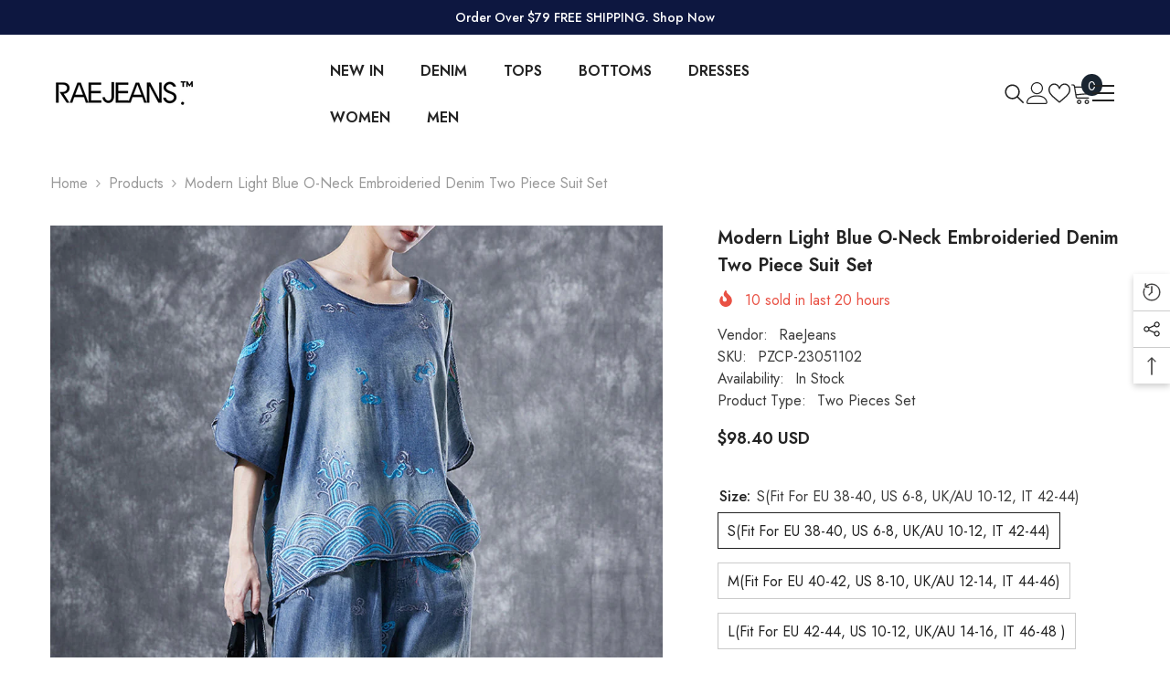

--- FILE ---
content_type: text/html; charset=utf-8
request_url: https://raejeans.com/products/modern-light-blue-o-neck-embroideried-denim-two-piece-suit-set?variant=47116341543226&section_id=template--23103351193914__main
body_size: 16113
content:
<div id="shopify-section-template--23103351193914__main" class="shopify-section"><link href="//raejeans.com/cdn/shop/t/6/assets/component-product.css?v=121974951876806225111721205453" rel="stylesheet" type="text/css" media="all" />
<link href="//raejeans.com/cdn/shop/t/6/assets/component-price.css?v=113014100369699422931721205453" rel="stylesheet" type="text/css" media="all" />
<link href="//raejeans.com/cdn/shop/t/6/assets/component-badge.css?v=58385199191654577521721205451" rel="stylesheet" type="text/css" media="all" />
<link href="//raejeans.com/cdn/shop/t/6/assets/component-rte.css?v=82502160534158932881721205453" rel="stylesheet" type="text/css" media="all" />
<link href="//raejeans.com/cdn/shop/t/6/assets/component-share.css?v=23553761141326501681721205453" rel="stylesheet" type="text/css" media="all" />
<link href="//raejeans.com/cdn/shop/t/6/assets/component-tab.css?v=140244687997670630881721205453" rel="stylesheet" type="text/css" media="all" />
<link href="//raejeans.com/cdn/shop/t/6/assets/component-product-form.css?v=22444863787356217611721205453" rel="stylesheet" type="text/css" media="all" />
<link href="//raejeans.com/cdn/shop/t/6/assets/component-grid.css?v=14116691739327510611721205452" rel="stylesheet" type="text/css" media="all" />




    <style type="text/css">
    #ProductSection-template--23103351193914__main .productView-thumbnail .productView-thumbnail-link:after{
        padding-bottom: 148%;
    }

    #ProductSection-template--23103351193914__main .cursor-wrapper .counter {
        color: #191919;
    }

    #ProductSection-template--23103351193914__main .cursor-wrapper .counter #count-image:before {
        background-color: #191919;
    }

    #ProductSection-template--23103351193914__main .custom-cursor__inner .arrow:before,
    #ProductSection-template--23103351193914__main .custom-cursor__inner .arrow:after {
        background-color: #000000;
    }

    #ProductSection-template--23103351193914__main .tabs-contents .toggleLink,
    #ProductSection-template--23103351193914__main .tabs .tab .tab-title {
        font-size: 18px;
        font-weight: 600;
        text-transform: none;
        padding-top: 15px;
        padding-bottom: 15px;
    }

    

    

    @media (max-width: 1024px) {
        
    }

    @media (max-width: 550px) {
        #ProductSection-template--23103351193914__main .tabs-contents .toggleLink,
        #ProductSection-template--23103351193914__main .tabs .tab .tab-title {
            font-size: 16px;
        }
    }

    @media (max-width: 767px) {
        #ProductSection-template--23103351193914__main {
            padding-top: 0px;
            padding-bottom: 0px;
        }
        
        
        
    }

    @media (min-width: 1025px) {
        
    }

    @media (min-width: 768px) and (max-width: 1199px) {
        #ProductSection-template--23103351193914__main {
            padding-top: 0px;
            padding-bottom: 0px;
        }
    }

    @media (min-width: 1200px) {
        #ProductSection-template--23103351193914__main {
            padding-top: 0px;
            padding-bottom: 0px;
        }
    }
</style>
<script>
    window.product_inven_array_8798387405114 = {
        
            '47116341543226': '1000',
        
            '47116341575994': '1000',
        
            '47116341608762': '1000',
        
    };

    window.selling_array_8798387405114 = {
        
            '47116341543226': 'continue',
        
            '47116341575994': 'continue',
        
            '47116341608762': 'continue',
        
    };

    window.subtotal = {
        show: true,
        style: 1,
        text: `Add To Cart - [value]`
    };
  
    window.variant_image_group = 'false';
  
</script><link rel="stylesheet" href="//raejeans.com/cdn/shop/t/6/assets/component-fancybox.css?v=162524859697928915511721205451" media="print" onload="this.media='all'">
    <noscript><link href="//raejeans.com/cdn/shop/t/6/assets/component-fancybox.css?v=162524859697928915511721205451" rel="stylesheet" type="text/css" media="all" /></noscript><div class="vertical product-details product-default" data-section-id="template--23103351193914__main" data-section-type="product" id="ProductSection-template--23103351193914__main" data-has-combo="false" data-image-opo>
    
<div class="productView-moreItem moreItem-breadcrumb "
            style="--spacing-top: 10px;
            --spacing-bottom: 20px;
            --spacing-top-mb: 0px;
            --spacing-bottom-mb: 0px;
            --breadcrumb-bg:rgba(0,0,0,0);
            --breadcrumb-mb-bg: #f6f6f6;
            "
        >
            
                <div class="breadcrumb-bg">
            
                <div class="container">
                    

<link href="//raejeans.com/cdn/shop/t/6/assets/component-breadcrumb.css?v=20837817899444488451721205451" rel="stylesheet" type="text/css" media="all" /><breadcrumb-component class="breadcrumb-container style--line_clamp_1 scroll-trigger animate--slide-in" data-collection-title="" data-collection-all="/collections/all">
        <nav class="breadcrumb breadcrumb-left" role="navigation" aria-label="breadcrumbs">
        <a class="link home-link" href="/">Home</a><span class="separate" aria-hidden="true"><svg xmlns="http://www.w3.org/2000/svg" viewBox="0 0 24 24"><path d="M 7.75 1.34375 L 6.25 2.65625 L 14.65625 12 L 6.25 21.34375 L 7.75 22.65625 L 16.75 12.65625 L 17.34375 12 L 16.75 11.34375 Z"></path></svg></span>
                <span>Modern Light Blue O-Neck Embroideried Denim Two Piece Suit Set</span><span class="observe-element" style="width: 1px; height: 1px; background: transparent; display: inline-block; flex-shrink: 0;"></span>
        </nav>
    </breadcrumb-component>
    <script type="text/javascript">
        if (typeof breadcrumbComponentDeclare == 'undefined') {
            class BreadcrumbComponent extends HTMLElement {
                constructor() {
                    super();
                    this.firstPostCollection();
                    this.getCollection();
                }

                connectedCallback() {
                    this.firstLink = this.querySelector('.link.home-link')
                    this.lastLink = this.querySelector('.observe-element')
                    this.classList.add('initialized');
                    this.initObservers();
                }

                static createHandler(position = 'first', breadcrumb = null) {
                    const handler = (entries, observer) => {
                        entries.forEach(entry => {
                            if (breadcrumb == null) return observer.disconnect();
                            if (entry.isIntersecting ) {
                                breadcrumb.classList.add(`disable-${position}`);
                            } else {
                                breadcrumb.classList.remove(`disable-${position}`);
                            }
                        })
                    }
                    return handler;
                }

                initObservers() {
                    const scrollToFirstHandler = BreadcrumbComponent.createHandler('first', this);
                    const scrollToLastHandler = BreadcrumbComponent.createHandler('last', this);
                    
                    this.scrollToFirstObserver = new IntersectionObserver(scrollToFirstHandler, { threshold: 1 });
                    this.scrollToLastObserver = new IntersectionObserver(scrollToLastHandler, { threshold: 0.6 });

                    this.scrollToFirstObserver.observe(this.firstLink);
                    this.scrollToLastObserver.observe(this.lastLink);
                }

                firstPostCollection() {
                    if (!document.body.matches('.template-collection')) return;
                    this.postCollection(true);
                    this.checkCollection();
                }

                postCollection(showCollection) {
                    const title = this.dataset.collectionTitle ? this.dataset.collectionTitle : "Products";
                    let collection = {name: title, url: window.location.pathname, show: showCollection};
                    localStorage.setItem('_breadcrumb_collection', JSON.stringify(collection));
                }

                checkCollection() {
                    document.addEventListener("click", (event) => {
                        const target = event.target;
                        if (!target.matches('.card-link')) return;
                        target.closest('.shopify-section[id*="product-grid"]') == null ? this.postCollection(false) : this.postCollection(true);
                    });
                }

                getCollection() {
                    if (!document.body.matches('.template-product')) return;
                    const collection = JSON.parse(localStorage.getItem('_breadcrumb_collection'));
                    let checkCollection = document.referrer.indexOf('/collections/') !== -1 && (new URL(document.referrer)).pathname == collection.url && collection && collection.show ? true : false;
                    const breadcrumb = `<a class="breadcrumb-collection animate--text" href="${checkCollection ? collection.url : this.dataset.collectionAll}">${checkCollection ? collection.name : "Products"}</a><span class="separate animate--text" aria-hidden="true"><svg xmlns="http://www.w3.org/2000/svg" viewBox="0 0 24 24"><path d="M 7.75 1.34375 L 6.25 2.65625 L 14.65625 12 L 6.25 21.34375 L 7.75 22.65625 L 16.75 12.65625 L 17.34375 12 L 16.75 11.34375 Z"></path></svg></span>`;
                    this.querySelectorAll('.separate')[0]?.insertAdjacentHTML("afterend", breadcrumb);
                }
            }   

            window.addEventListener('load', () => {
                customElements.define('breadcrumb-component', BreadcrumbComponent);
            })

            var breadcrumbComponentDeclare = BreadcrumbComponent;
        }
    </script>
                </div>
            
                </div>
            
        </div>
    
    <div class="container productView-container">
        <div class="productView halo-productView layout-3 positionMainImage--left productView-sticky" data-product-handle="modern-light-blue-o-neck-embroideried-denim-two-piece-suit-set"><div class="productView-top">
                    <div class="halo-productView-left productView-images clearfix scroll-trigger animate--fade-in" data-image-gallery><div class="cursor-wrapper handleMouseLeave">
                                <div class="custom-cursor custom-cursor__outer">
                                    <div class="custom-cursor custom-cursor__inner">
                                        <span class="arrow arrow-bar fadeIn"></span>
                                    </div>
                                </div>
                            </div><div class="productView-images-wrapper" data-video-popup>
                            <div class="productView-image-wrapper"><div class="productView-badge badge-left halo-productBadges halo-productBadges--left date-69886644 date1-808 sale_badge_disable"
        data-text-sale-badge="Sale"
        
        data-new-badge-number="30"
    ></div>
<div class="productView-nav style-1 image-fit-unset" 
                                    data-image-gallery-main
                                    data-arrows-desk="false"
                                    data-arrows-mobi="true"
                                    data-counter-mobi="true"
                                    data-media-count="4"
                                ><div class="productView-image productView-image-adapt fit-unset" data-index="1">
                                                    <div class="productView-img-container product-single__media" data-media-id="35767789453626"
                                                        
                                                    >
                                                        <div 
                                                            class="media" 
                                                             
                                                             data-fancybox="images" href="//raejeans.com/cdn/shop/products/Modern-Light-Blue-O-Neck-Embroideried-Denim-Two-Piece-Suit-Set-Summer3.jpg?v=1698813341" 
                                                        >
                                                            <img id="product-featured-image-35767789453626"
                                                                srcset="//raejeans.com/cdn/shop/products/Modern-Light-Blue-O-Neck-Embroideried-Denim-Two-Piece-Suit-Set-Summer3.jpg?v=1698813341"
                                                                src="//raejeans.com/cdn/shop/products/Modern-Light-Blue-O-Neck-Embroideried-Denim-Two-Piece-Suit-Set-Summer3.jpg?v=1698813341"
                                                                data-src="//raejeans.com/cdn/shop/products/Modern-Light-Blue-O-Neck-Embroideried-Denim-Two-Piece-Suit-Set-Summer3.jpg?v=1698813341"
                                                                alt=""
                                                                sizes="(min-width: 2000px) 1500px, (min-width: 1200px) 1200px, (min-width: 768px) calc((100vw - 30px) / 2), calc(100vw - 20px)"
                                                                width="1000"
                                                                height="1399"
                                                                data-sizes="auto"
                                                                data-main-image
                                                                data-index="1"
                                                                data-cursor-image
                                                                
                                                            /></div>
                                                    </div>
                                                </div><div class="productView-image productView-image-adapt fit-unset" data-index="2">
                                                    <div class="productView-img-container product-single__media" data-media-id="35767789486394"
                                                        
                                                    >
                                                        <div 
                                                            class="media" 
                                                             
                                                             data-fancybox="images" href="//raejeans.com/cdn/shop/products/Modern-Light-Blue-O-Neck-Embroideried-Denim-Two-Piece-Suit-Set-Summer1.jpg?v=1698813341" 
                                                        >
                                                            <img id="product-featured-image-35767789486394"
                                                                data-srcset="//raejeans.com/cdn/shop/products/Modern-Light-Blue-O-Neck-Embroideried-Denim-Two-Piece-Suit-Set-Summer1.jpg?v=1698813341"
                                                                
                                                                data-src="//raejeans.com/cdn/shop/products/Modern-Light-Blue-O-Neck-Embroideried-Denim-Two-Piece-Suit-Set-Summer1.jpg?v=1698813341"
                                                                alt=""
                                                                sizes="(min-width: 2000px) 1500px, (min-width: 1200px) 1200px, (min-width: 768px) calc((100vw - 30px) / 2), calc(100vw - 20px)"
                                                                width="1000"
                                                                height="1399"
                                                                data-sizes="auto"
                                                                data-main-image
                                                                data-index="2"
                                                                data-cursor-image
                                                                class="lazyload" loading="lazy"
                                                            /><span class="data-lazy-loading"></span></div>
                                                    </div>
                                                </div><div class="productView-image productView-image-adapt fit-unset" data-index="3">
                                                    <div class="productView-img-container product-single__media" data-media-id="35767789519162"
                                                        
                                                    >
                                                        <div 
                                                            class="media" 
                                                             
                                                             data-fancybox="images" href="//raejeans.com/cdn/shop/products/Modern-Light-Blue-O-Neck-Embroideried-Denim-Two-Piece-Suit-Set-Summer2.jpg?v=1698813341" 
                                                        >
                                                            <img id="product-featured-image-35767789519162"
                                                                data-srcset="//raejeans.com/cdn/shop/products/Modern-Light-Blue-O-Neck-Embroideried-Denim-Two-Piece-Suit-Set-Summer2.jpg?v=1698813341"
                                                                
                                                                data-src="//raejeans.com/cdn/shop/products/Modern-Light-Blue-O-Neck-Embroideried-Denim-Two-Piece-Suit-Set-Summer2.jpg?v=1698813341"
                                                                alt=""
                                                                sizes="(min-width: 2000px) 1500px, (min-width: 1200px) 1200px, (min-width: 768px) calc((100vw - 30px) / 2), calc(100vw - 20px)"
                                                                width="1000"
                                                                height="1400"
                                                                data-sizes="auto"
                                                                data-main-image
                                                                data-index="3"
                                                                data-cursor-image
                                                                class="lazyload" loading="lazy"
                                                            /><span class="data-lazy-loading"></span></div>
                                                    </div>
                                                </div><div class="productView-image productView-image-adapt fit-unset" data-index="4">
                                                    <div class="productView-img-container product-single__media" data-media-id="35767789551930"
                                                        
                                                    >
                                                        <div 
                                                            class="media" 
                                                             
                                                             data-fancybox="images" href="//raejeans.com/cdn/shop/products/Modern-Light-Blue-O-Neck-Embroideried-Denim-Two-Piece-Suit-Set-Summer5.jpg?v=1698813341" 
                                                        >
                                                            <img id="product-featured-image-35767789551930"
                                                                data-srcset="//raejeans.com/cdn/shop/products/Modern-Light-Blue-O-Neck-Embroideried-Denim-Two-Piece-Suit-Set-Summer5.jpg?v=1698813341"
                                                                
                                                                data-src="//raejeans.com/cdn/shop/products/Modern-Light-Blue-O-Neck-Embroideried-Denim-Two-Piece-Suit-Set-Summer5.jpg?v=1698813341"
                                                                alt=""
                                                                sizes="(min-width: 2000px) 1500px, (min-width: 1200px) 1200px, (min-width: 768px) calc((100vw - 30px) / 2), calc(100vw - 20px)"
                                                                width="1000"
                                                                height="1401"
                                                                data-sizes="auto"
                                                                data-main-image
                                                                data-index="4"
                                                                data-cursor-image
                                                                class="lazyload" loading="lazy"
                                                            /><span class="data-lazy-loading"></span></div>
                                                    </div>
                                                </div></div><div class="productView-videoPopup"></div><div class="productView-iconZoom">
                                        <svg  class="icon icon-zoom-1" xmlns="http://www.w3.org/2000/svg" aria-hidden="true" focusable="false" role="presentation" viewBox="0 0 448 512"><path d="M416 176V86.63L246.6 256L416 425.4V336c0-8.844 7.156-16 16-16s16 7.156 16 16v128c0 8.844-7.156 16-16 16h-128c-8.844 0-16-7.156-16-16s7.156-16 16-16h89.38L224 278.6L54.63 448H144C152.8 448 160 455.2 160 464S152.8 480 144 480h-128C7.156 480 0 472.8 0 464v-128C0 327.2 7.156 320 16 320S32 327.2 32 336v89.38L201.4 256L32 86.63V176C32 184.8 24.84 192 16 192S0 184.8 0 176v-128C0 39.16 7.156 32 16 32h128C152.8 32 160 39.16 160 48S152.8 64 144 64H54.63L224 233.4L393.4 64H304C295.2 64 288 56.84 288 48S295.2 32 304 32h128C440.8 32 448 39.16 448 48v128C448 184.8 440.8 192 432 192S416 184.8 416 176z"></path></svg>
                                    </div></div><div class="productView-thumbnail-wrapper">
                                    <div class="productView-for clearfix" data-max-thumbnail-to-show="4"><div class="productView-thumbnail" data-media-id="template--23103351193914__main-35767789453626">
                                                        <div class="productView-thumbnail-link" data-image="//raejeans.com/cdn/shop/products/Modern-Light-Blue-O-Neck-Embroideried-Denim-Two-Piece-Suit-Set-Summer3_large.jpg?v=1698813341">
                                                            <img srcset="//raejeans.com/cdn/shop/products/Modern-Light-Blue-O-Neck-Embroideried-Denim-Two-Piece-Suit-Set-Summer3_medium.jpg?v=1698813341" src="//raejeans.com/cdn/shop/products/Modern-Light-Blue-O-Neck-Embroideried-Denim-Two-Piece-Suit-Set-Summer3_medium.jpg?v=1698813341" alt="Modern Light Blue O-Neck Embroideried Denim Two Piece Suit Set"  /></div>
                                                    </div><div class="productView-thumbnail" data-media-id="template--23103351193914__main-35767789486394">
                                                        <div class="productView-thumbnail-link" data-image="//raejeans.com/cdn/shop/products/Modern-Light-Blue-O-Neck-Embroideried-Denim-Two-Piece-Suit-Set-Summer1_large.jpg?v=1698813341">
                                                            <img srcset="//raejeans.com/cdn/shop/products/Modern-Light-Blue-O-Neck-Embroideried-Denim-Two-Piece-Suit-Set-Summer1_medium.jpg?v=1698813341" src="//raejeans.com/cdn/shop/products/Modern-Light-Blue-O-Neck-Embroideried-Denim-Two-Piece-Suit-Set-Summer1_medium.jpg?v=1698813341" alt="Modern Light Blue O-Neck Embroideried Denim Two Piece Suit Set"  /></div>
                                                    </div><div class="productView-thumbnail" data-media-id="template--23103351193914__main-35767789519162">
                                                        <div class="productView-thumbnail-link" data-image="//raejeans.com/cdn/shop/products/Modern-Light-Blue-O-Neck-Embroideried-Denim-Two-Piece-Suit-Set-Summer2_large.jpg?v=1698813341">
                                                            <img srcset="//raejeans.com/cdn/shop/products/Modern-Light-Blue-O-Neck-Embroideried-Denim-Two-Piece-Suit-Set-Summer2_medium.jpg?v=1698813341" src="//raejeans.com/cdn/shop/products/Modern-Light-Blue-O-Neck-Embroideried-Denim-Two-Piece-Suit-Set-Summer2_medium.jpg?v=1698813341" alt="Modern Light Blue O-Neck Embroideried Denim Two Piece Suit Set"  /></div>
                                                    </div><div class="productView-thumbnail" data-media-id="template--23103351193914__main-35767789551930">
                                                        <div class="productView-thumbnail-link" data-image="//raejeans.com/cdn/shop/products/Modern-Light-Blue-O-Neck-Embroideried-Denim-Two-Piece-Suit-Set-Summer5_large.jpg?v=1698813341">
                                                            <img srcset="//raejeans.com/cdn/shop/products/Modern-Light-Blue-O-Neck-Embroideried-Denim-Two-Piece-Suit-Set-Summer5_medium.jpg?v=1698813341" src="//raejeans.com/cdn/shop/products/Modern-Light-Blue-O-Neck-Embroideried-Denim-Two-Piece-Suit-Set-Summer5_medium.jpg?v=1698813341" alt="Modern Light Blue O-Neck Embroideried Denim Two Piece Suit Set"  /></div>
                                                    </div></div>
                                </div></div>
                    </div>
                    <div class="halo-productView-right productView-details clearfix">
                        <div class="productView-product clearfix"><div class="productView-moreItem scroll-trigger animate--slide-in"
                                            style="--spacing-top: 0px;
                                            --spacing-bottom: 10px"
                                        >
                                            <h1 class="productView-title" style="--color-title: #232323;--fontsize-text: 20px;--fontsize-mb-text: 18px;"><span>Modern Light Blue O-Neck Embroideried Denim Two Piece Suit Set</span></h1>
                                        </div><div class="productView-moreItem scroll-trigger animate--slide-in"
                                                style="--spacing-top: 0px;
                                                --spacing-bottom: 14px;
                                                --color-text-sold-in: #e95144"
                                            >
                                                <div class="productView-meta clearfix"><div class="productView-soldProduct" data-sold-out-product data-item="3,5,6,7,8,10,12,15" data-hours="10,15,16,17,18,20,25,35" style="display: none;">
    <svg class="icon icon-fire-2" viewBox="0 0 384 512"><path d="M216 23.858c0-23.802-30.653-32.765-44.149-13.038C48 191.851 224 200 224 288c0 35.629-29.114 64.458-64.85 63.994C123.98 351.538 96 322.22 96 287.046v-85.51c0-21.703-26.471-32.225-41.432-16.504C27.801 213.158 0 261.332 0 320c0 105.869 86.131 192 192 192s192-86.131 192-192c0-170.29-168-193.003-168-296.142z"></path></svg>
    <span class="text">
        <span data-sold-out-number>2</span>
        sold in last
        <span data-sold-out-hours>8</span>
        hours
    </span>
</div>
</div>
                                            </div><div class="productView-moreItem scroll-trigger animate--slide-in"
                                                style="--spacing-top: 0px;
                                                --spacing-bottom: 18px"
                                            >
                                                <div class="productView-info" style="--color-border: #e6e6e6"><div class="productView-info-item">
            <span class="productView-info-name">
                Vendor:
            </span>
            <span class="productView-info-value"><a href="/collections/vendors?q=RaeJeans" title="RaeJeans">RaeJeans</a></span>
        </div><div class="productView-info-item" data-sku >
            <span class="productView-info-name">
                SKU:
            </span>
            <span class="productView-info-value">PZCP-23051102</span>
        </div><div class="productView-info-item" data-inventory data-stock-level="none">
            <span class="productView-info-name">
                Availability:
            </span>
            <span class="productView-info-value">
                
                        In Stock
            </span>
        </div><div class="productView-info-item">
            <span class="productView-info-name">
                Product Type:
            </span>
            <span class="productView-info-value">
                Two Pieces Set
            </span>
        </div></div>
                                            </div>
                                        <div class="productView-moreItem scroll-trigger animate--slide-in"
                                            style="--spacing-top: 0px;
                                            --spacing-bottom: 17px;
                                            --fontsize-text: 18px"
                                        >
                                            
                                                <div class="productView-price no-js-hidden clearfix" id="product-price-8798387405114"><div class="price price--medium">
    <dl><div class="price__regular"><dd class="price__last"><span class="price-item price-item--regular">$98.40 USD</span></dd>
        </div>
        <div class="price__sale"><dd class="price__compare" data-compare=""><s class="price-item price-item--regular"></s></dd><dd class="price__last" data-last="9840"><span class="price-item price-item--sale">$98.40 USD</span></dd></div>
        <small class="unit-price caption hidden">
            <dt class="visually-hidden">Unit price</dt>
            <dd class="price__last"><span></span><span aria-hidden="true">/</span><span class="visually-hidden">&nbsp;per&nbsp;</span><span></span></dd>
        </small>
    </dl>
</div>
</div>
                                            
                                        </div>
                                            <div class="productView-moreItem scroll-trigger animate--slide-in"
    style="--spacing-top: 0px;
    --spacing-bottom: 8px;
    --color-text: "
>
    <div class="productView-hotStock style-2 is-hide" data-hot-stock="20" 3 ><span class="hotStock-text">
                Please hurry! Only 1000 left in stock
            </span>
            <div class="hotStock-progress">
                <span class="hotStock-progress-item"></span>
            </div></div>
</div>

                                        

                                            <div class="productView-moreItem productView-moreItem-product-variant scroll-trigger animate--slide-in"
                                                style="--spacing-top: 0px;
                                                --spacing-bottom: 0px"
                                            ><div class="productView-options" style="--color-border: #e6e6e6" data-lang="en" data-default-lang="us"><div class="productView-variants halo-productOptions" id="product-option-8798387405114"  data-type="button"><variant-radios class="no-js-hidden product-option has-default" data-product="8798387405114" data-section="template--23103351193914__main" data-url="/products/modern-light-blue-o-neck-embroideried-denim-two-piece-suit-set"><fieldset class="js product-form__input clearfix" data-product-attribute="set-rectangle" data-option-index="0">
                            <legend class="form__label">
                                Size:
                                <span data-header-option>
                                    S(Fit for EU 38-40, US 6-8, UK/AU 10-12, IT 42-44)
                                </span>
                            </legend><input class="product-form__radio" type="radio" id="option-8798387405114-Size-0"
                                        name="Size"
                                        value="S(Fit for EU 38-40, US 6-8, UK/AU 10-12, IT 42-44)"
                                        checked
                                        
                                        data-variant-id="47116341543226"
                                    ><label class="product-form__label available" for="option-8798387405114-Size-0" data-variant-id="47116341543226">
                                            <span class="text">S(Fit for EU 38-40, US 6-8, UK/AU 10-12, IT 42-44)</span>
                                        </label><input class="product-form__radio" type="radio" id="option-8798387405114-Size-1"
                                        name="Size"
                                        value="M(Fit for EU 40-42, US 8-10, UK/AU 12-14, IT 44-46)"
                                        
                                        
                                        data-variant-id="47116341575994"
                                    ><label class="product-form__label available" for="option-8798387405114-Size-1" data-variant-id="47116341575994">
                                            <span class="text">M(Fit for EU 40-42, US 8-10, UK/AU 12-14, IT 44-46)</span>
                                        </label><input class="product-form__radio" type="radio" id="option-8798387405114-Size-2"
                                        name="Size"
                                        value="L(Fit for EU 42-44, US 10-12, UK/AU 14-16, IT 46-48 )"
                                        
                                        
                                        data-variant-id="47116341608762"
                                    ><label class="product-form__label available" for="option-8798387405114-Size-2" data-variant-id="47116341608762">
                                            <span class="text">L(Fit for EU 42-44, US 10-12, UK/AU 14-16, IT 46-48 )</span>
                                        </label></fieldset><script type="application/json">
                        [{"id":47116341543226,"title":"S(Fit for EU 38-40, US 6-8, UK\/AU 10-12, IT 42-44)","option1":"S(Fit for EU 38-40, US 6-8, UK\/AU 10-12, IT 42-44)","option2":null,"option3":null,"sku":"PZCP-23051102","requires_shipping":true,"taxable":true,"featured_image":null,"available":true,"name":"Modern Light Blue O-Neck Embroideried Denim Two Piece Suit Set - S(Fit for EU 38-40, US 6-8, UK\/AU 10-12, IT 42-44)","public_title":"S(Fit for EU 38-40, US 6-8, UK\/AU 10-12, IT 42-44)","options":["S(Fit for EU 38-40, US 6-8, UK\/AU 10-12, IT 42-44)"],"price":9840,"weight":0,"compare_at_price":null,"inventory_management":"shopify","barcode":null,"requires_selling_plan":false,"selling_plan_allocations":[]},{"id":47116341575994,"title":"M(Fit for EU 40-42, US 8-10, UK\/AU 12-14, IT 44-46)","option1":"M(Fit for EU 40-42, US 8-10, UK\/AU 12-14, IT 44-46)","option2":null,"option3":null,"sku":"PZCP-230511021","requires_shipping":true,"taxable":true,"featured_image":null,"available":true,"name":"Modern Light Blue O-Neck Embroideried Denim Two Piece Suit Set - M(Fit for EU 40-42, US 8-10, UK\/AU 12-14, IT 44-46)","public_title":"M(Fit for EU 40-42, US 8-10, UK\/AU 12-14, IT 44-46)","options":["M(Fit for EU 40-42, US 8-10, UK\/AU 12-14, IT 44-46)"],"price":9840,"weight":0,"compare_at_price":null,"inventory_management":"shopify","barcode":null,"requires_selling_plan":false,"selling_plan_allocations":[]},{"id":47116341608762,"title":"L(Fit for EU 42-44, US 10-12, UK\/AU 14-16, IT 46-48 )","option1":"L(Fit for EU 42-44, US 10-12, UK\/AU 14-16, IT 46-48 )","option2":null,"option3":null,"sku":"PZCP-230511022","requires_shipping":true,"taxable":true,"featured_image":null,"available":true,"name":"Modern Light Blue O-Neck Embroideried Denim Two Piece Suit Set - L(Fit for EU 42-44, US 10-12, UK\/AU 14-16, IT 46-48 )","public_title":"L(Fit for EU 42-44, US 10-12, UK\/AU 14-16, IT 46-48 )","options":["L(Fit for EU 42-44, US 10-12, UK\/AU 14-16, IT 46-48 )"],"price":9840,"weight":0,"compare_at_price":null,"inventory_management":"shopify","barcode":null,"requires_selling_plan":false,"selling_plan_allocations":[]}]
                    </script>
                </variant-radios></div>
        <noscript>
            <div class="product-form__input">
                <label class="form__label" for="Variants-template--23103351193914__main">
                    Product variants
                </label>
                <div class="select">
                <select name="id" id="Variants-template--23103351193914__main" class="select__select" form="product-form"><option
                            selected="selected"
                            
                            value="47116341543226"
                        >
                            S(Fit for EU 38-40, US 6-8, UK/AU 10-12, IT 42-44)

                            - $98.40
                        </option><option
                            
                            
                            value="47116341575994"
                        >
                            M(Fit for EU 40-42, US 8-10, UK/AU 12-14, IT 44-46)

                            - $98.40
                        </option><option
                            
                            
                            value="47116341608762"
                        >
                            L(Fit for EU 42-44, US 10-12, UK/AU 14-16, IT 46-48 )

                            - $98.40
                        </option></select>
            </div>
          </div>
        </noscript></div>
                                            </div>
                                        
<div class="productView-moreItem scroll-trigger animate--slide-in"
                                            style="--spacing-top: 0px;
                                            --spacing-bottom: 12px"
                                        >
                                            
                                        </div>


                                            <div class="productView-moreItem scroll-trigger animate--slide-in"
                                                style="--spacing-top: 0px;
                                                --spacing-bottom: 22px"
                                            >
                                                <div class="productView-perks"></div>
                                            </div>
                                        

                                            <div class="productView-moreItem"
                                                style="--spacing-top: 0px;
                                                --spacing-bottom: 15px"
                                            >
                                                <div class="productView-buttons"><form method="post" action="/cart/add" id="product-form-installment-8798387405114" accept-charset="UTF-8" class="installment caption-large" enctype="multipart/form-data"><input type="hidden" name="form_type" value="product" /><input type="hidden" name="utf8" value="✓" /><input type="hidden" name="id" value="47116341543226">
        
<input type="hidden" name="product-id" value="8798387405114" /><input type="hidden" name="section-id" value="template--23103351193914__main" /></form><product-form class="productView-form product-form"><form method="post" action="/cart/add" id="product-form-8798387405114" accept-charset="UTF-8" class="form" enctype="multipart/form-data" novalidate="novalidate" data-type="add-to-cart-form"><input type="hidden" name="form_type" value="product" /><input type="hidden" name="utf8" value="✓" /><div class="productView-group"><div class="productView-subtotal">
                            <span class="text">Subtotal: </span>
                            <span class="money-subtotal">$98.40</span>
                        </div><div class="pvGroup-row"><quantity-input class="productView-quantity quantity__group quantity__group--1 quantity__style--1 clearfix">
	    <label class="form-label quantity__label" for="quantity-8798387405114">
	        Quantity:
	    </label>
	    <div class="quantity__container">
		    <button type="button" name="minus" class="minus btn-quantity">
		    	<span class="visually-hidden">Decrease quantity for Modern Light Blue O-Neck Embroideried Denim Two Piece Suit Set</span>
		    </button>
		    <input class="form-input quantity__input" type="number" name="quantity" min="1" value="1" inputmode="numeric" pattern="[0-9]*" id="quantity-8798387405114" data-product="8798387405114" data-price="9840">
		    <button type="button" name="plus" class="plus btn-quantity">
		    	<span class="visually-hidden">Increase quantity for Modern Light Blue O-Neck Embroideried Denim Two Piece Suit Set</span>
		    </button>
	    </div>
	</quantity-input>
<div class="productView-groupTop">
                        <div class="productView-action scroll-trigger animate--slide-in" style="--atc-color: #ffffff;--atc-bg-color: #232323;--atc-border-color: #232323;--atc-color-hover: #232323;--atc-bg-color-hover: #ffffff;--atc-border-color-hover: #232323">
                            <input type="hidden" name="id" value="47116341543226">
                            <div class="product-form__buttons"><button type="submit" name="add" data-btn-addToCart data-inventory-quantity="1000" data-available="false" class="product-form__submit button button--primary an-horizontal-shaking button-text-change" id="product-add-to-cart">Add to cart
</button></div>
                        </div><div class="productView-wishlist clearfix scroll-trigger animate--slide-in">
                                <a data-wishlist href="#" data-wishlist-handle="modern-light-blue-o-neck-embroideried-denim-two-piece-suit-set" data-product-id="8798387405114"><span class="visually-hidden">Add to wishlist</span><svg xmlns="http://www.w3.org/2000/svg" viewBox="0 0 32 32" aria-hidden="true" focusable="false" role="presentation" class="icon icon-wishlist"><path d="M 9.5 5 C 5.363281 5 2 8.402344 2 12.5 C 2 13.929688 2.648438 15.167969 3.25 16.0625 C 3.851563 16.957031 4.46875 17.53125 4.46875 17.53125 L 15.28125 28.375 L 16 29.09375 L 16.71875 28.375 L 27.53125 17.53125 C 27.53125 17.53125 30 15.355469 30 12.5 C 30 8.402344 26.636719 5 22.5 5 C 19.066406 5 16.855469 7.066406 16 7.9375 C 15.144531 7.066406 12.933594 5 9.5 5 Z M 9.5 7 C 12.488281 7 15.25 9.90625 15.25 9.90625 L 16 10.75 L 16.75 9.90625 C 16.75 9.90625 19.511719 7 22.5 7 C 25.542969 7 28 9.496094 28 12.5 C 28 14.042969 26.125 16.125 26.125 16.125 L 16 26.25 L 5.875 16.125 C 5.875 16.125 5.390625 15.660156 4.90625 14.9375 C 4.421875 14.214844 4 13.273438 4 12.5 C 4 9.496094 6.457031 7 9.5 7 Z"/></svg></a>
                            </div><share-button class="share-button halo-socialShare productView-share style-2"><div class="share-content scroll-trigger animate--fade-in">
            <button class="share-button__button button"><svg class="icon" viewBox="0 0 227.216 227.216"><path d="M175.897,141.476c-13.249,0-25.11,6.044-32.98,15.518l-51.194-29.066c1.592-4.48,2.467-9.297,2.467-14.317c0-5.019-0.875-9.836-2.467-14.316l51.19-29.073c7.869,9.477,19.732,15.523,32.982,15.523c23.634,0,42.862-19.235,42.862-42.879C218.759,19.229,199.531,0,175.897,0C152.26,0,133.03,19.229,133.03,42.865c0,5.02,0.874,9.838,2.467,14.319L84.304,86.258c-7.869-9.472-19.729-15.514-32.975-15.514c-23.64,0-42.873,19.229-42.873,42.866c0,23.636,19.233,42.865,42.873,42.865c13.246,0,25.105-6.042,32.974-15.513l51.194,29.067c-1.593,4.481-2.468,9.3-2.468,14.321c0,23.636,19.23,42.865,42.867,42.865c23.634,0,42.862-19.23,42.862-42.865C218.759,160.71,199.531,141.476,175.897,141.476z M175.897,15c15.363,0,27.862,12.5,27.862,27.865c0,15.373-12.499,27.879-27.862,27.879c-15.366,0-27.867-12.506-27.867-27.879C148.03,27.5,160.531,15,175.897,15z M51.33,141.476c-15.369,0-27.873-12.501-27.873-27.865c0-15.366,12.504-27.866,27.873-27.866c15.363,0,27.861,12.5,27.861,27.866C79.191,128.975,66.692,141.476,51.33,141.476z M175.897,212.216c-15.366,0-27.867-12.501-27.867-27.865c0-15.37,12.501-27.875,27.867-27.875c15.363,0,27.862,12.505,27.862,27.875C203.759,199.715,191.26,212.216,175.897,212.216z"></path></svg> <span>Share</span></button>
            <div class="share-button__fallback">
                <div class="share-header">
                    <h2 class="share-title"><span>Share</span></h2>
                    <button type="button" class="share-button__close" aria-label="Close"><svg xmlns="http://www.w3.org/2000/svg" viewBox="0 0 48 48" ><path d="M 38.982422 6.9707031 A 2.0002 2.0002 0 0 0 37.585938 7.5859375 L 24 21.171875 L 10.414062 7.5859375 A 2.0002 2.0002 0 0 0 8.9785156 6.9804688 A 2.0002 2.0002 0 0 0 7.5859375 10.414062 L 21.171875 24 L 7.5859375 37.585938 A 2.0002 2.0002 0 1 0 10.414062 40.414062 L 24 26.828125 L 37.585938 40.414062 A 2.0002 2.0002 0 1 0 40.414062 37.585938 L 26.828125 24 L 40.414062 10.414062 A 2.0002 2.0002 0 0 0 38.982422 6.9707031 z"/></svg><span>Close</span></button>
                </div>
                <div class="wrapper-content">
                    <label class="form-label">Copy link</label>
                    <div class="share-group">
                        <div class="form-field">
                            <input type="text" class="field__input" id="url" value="https://raejeans.com/products/modern-light-blue-o-neck-embroideried-denim-two-piece-suit-set" placeholder="Link" data-url="https://raejeans.com/products/modern-light-blue-o-neck-embroideried-denim-two-piece-suit-set" onclick="this.select();" readonly>
                            <label class="field__label hiddenLabels" for="url">Link</label>
                        </div>
                        <button class="button button--primary button-copy"><svg class="icon icon-clipboard" width="11" height="13" fill="none" xmlns="http://www.w3.org/2000/svg" aria-hidden="true" focusable="false"><path fill-rule="evenodd" clip-rule="evenodd" d="M2 1a1 1 0 011-1h7a1 1 0 011 1v9a1 1 0 01-1 1V1H2zM1 2a1 1 0 00-1 1v9a1 1 0 001 1h7a1 1 0 001-1V3a1 1 0 00-1-1H1zm0 10V3h7v9H1z" fill="currentColor"/></svg>
 Copy link</button>
                    </div>
                    <span id="ShareMessage-8798387405114" class="share-button__message hidden" role="status" aria-hidden="true">Link copied to clipboard!</span><div class="share_toolbox clearfix"><label class="form-label">Share</label> <ul class="social-share"><li class="social-share__item"><a class="facebook" href="https://www.facebook.com/sharer/sharer.php?u=https://raejeans.com/products/modern-light-blue-o-neck-embroideried-denim-two-piece-suit-set" title='Facebook' data-no-instant rel="noopener noreferrer nofollow" target="_blank"><svg aria-hidden="true" focusable="false" role="presentation" xmlns="http://www.w3.org/2000/svg" viewBox="0 0 320 512" class="icon icon-facebook"><path d="M279.14 288l14.22-92.66h-88.91v-60.13c0-25.35 12.42-50.06 52.24-50.06h40.42V6.26S260.43 0 225.36 0c-73.22 0-121.08 44.38-121.08 124.72v70.62H22.89V288h81.39v224h100.17V288z"></path></svg></a></li><li class="social-share__item"><a class="twitter" href="http://twitter.com/share?text=Modern%20Light%20Blue%20O-Neck%20Embroideried%20Denim%20Two%20Piece%20Suit%20Set&amp;url=https://raejeans.com/products/modern-light-blue-o-neck-embroideried-denim-two-piece-suit-set" title='Twitter' data-no-instant rel="noopener noreferrer nofollow" target="_blank"><svg aria-hidden="true" focusable="false" role="presentation" class="icon icon-twitter" viewBox="0 0 35 35">
<path d="M20.3306 15.2794L31.4059 3H28.7809L19.1669 13.6616L11.4844 3H2.625L14.2406 19.124L2.625 32H5.25L15.4044 20.7397L23.5178 32H32.3772L20.3306 15.2794ZM16.7366 19.2649L15.5597 17.6595L6.195 4.885H10.2266L17.7822 15.1945L18.9591 16.7999L28.7831 30.202H24.7516L16.7366 19.2649Z"></path>
</svg>
</a></li><li class="social-share__item"><a class="pinterest" href="http://pinterest.com/pin/create/button/?url=https://raejeans.com/products/modern-light-blue-o-neck-embroideried-denim-two-piece-suit-set&amp;media=http://raejeans.com/cdn/shop/products/Modern-Light-Blue-O-Neck-Embroideried-Denim-Two-Piece-Suit-Set-Summer3.jpg?crop=center&height=1024&v=1698813341&width=1024&amp;description=Modern%20Light%20Blue%20O-Neck%20Embroideried%20Denim%20Two%20Piece%20Suit%20Set" title='Pinterest' data-no-instant rel="noopener noreferrer nofollow" target="_blank"><svg aria-hidden="true" focusable="false" role="presentation" class="icon icon-pinterest" viewBox="0 0 17 18"><path d="M8.48.58a8.42 8.42 0 015.9 2.45 8.42 8.42 0 011.33 10.08 8.28 8.28 0 01-7.23 4.16 8.5 8.5 0 01-2.37-.32c.42-.68.7-1.29.85-1.8l.59-2.29c.14.28.41.52.8.73.4.2.8.31 1.24.31.87 0 1.65-.25 2.34-.75a4.87 4.87 0 001.6-2.05 7.3 7.3 0 00.56-2.93c0-1.3-.5-2.41-1.49-3.36a5.27 5.27 0 00-3.8-1.43c-.93 0-1.8.16-2.58.48A5.23 5.23 0 002.85 8.6c0 .75.14 1.41.43 1.98.28.56.7.96 1.27 1.2.1.04.19.04.26 0 .07-.03.12-.1.15-.2l.18-.68c.05-.15.02-.3-.11-.45a2.35 2.35 0 01-.57-1.63A3.96 3.96 0 018.6 4.8c1.09 0 1.94.3 2.54.89.61.6.92 1.37.92 2.32 0 .8-.11 1.54-.33 2.21a3.97 3.97 0 01-.93 1.62c-.4.4-.87.6-1.4.6-.43 0-.78-.15-1.06-.47-.27-.32-.36-.7-.26-1.13a111.14 111.14 0 01.47-1.6l.18-.73c.06-.26.09-.47.09-.65 0-.36-.1-.66-.28-.89-.2-.23-.47-.35-.83-.35-.45 0-.83.2-1.13.62-.3.41-.46.93-.46 1.56a4.1 4.1 0 00.18 1.15l.06.15c-.6 2.58-.95 4.1-1.08 4.54-.12.55-.16 1.2-.13 1.94a8.4 8.4 0 01-5-7.65c0-2.3.81-4.28 2.44-5.9A8.04 8.04 0 018.48.57z"></svg>
</a></li><li class="social-share__item"><a class="tumblr" href="//tumblr.com/widgets/share/tool?canonicalUrl=https://raejeans.com/products/modern-light-blue-o-neck-embroideried-denim-two-piece-suit-set" title='Tumblr' data-no-instant rel="noopener noreferrer nofollow" data-content="http://raejeans.com/cdn/shop/products/Modern-Light-Blue-O-Neck-Embroideried-Denim-Two-Piece-Suit-Set-Summer3.jpg?crop=center&height=1024&v=1698813341&width=1024" target="_blank"><svg aria-hidden="true" focusable="false" role="presentation" class="icon icon-tumblr" viewBox="0 0 91 161"><path fill-rule="evenodd" d="M64 160.3c-24 0-42-12.3-42-41.8V71.3H.3V45.7c24-6.2 34-26.9 35.2-44.7h24.9v40.5h29v29.8h-29v41.1c0 12.3 6.2 16.6 16.1 16.6h14v31.3H64"></svg>
</a></li><li class="social-share__item"><a class="telegram" href="https://telegram.me/share/url?url=https://raejeans.com/products/modern-light-blue-o-neck-embroideried-denim-two-piece-suit-set" title='Telegram' data-no-instant rel="nofollow" target="_blank"><svg class="icon icon-telegram" role="presentation" viewBox="0 0 496 512"><path d="M248,8C111.033,8,0,119.033,0,256S111.033,504,248,504,496,392.967,496,256,384.967,8,248,8ZM362.952,176.66c-3.732,39.215-19.881,134.378-28.1,178.3-3.476,18.584-10.322,24.816-16.948,25.425-14.4,1.326-25.338-9.517-39.287-18.661-21.827-14.308-34.158-23.215-55.346-37.177-24.485-16.135-8.612-25,5.342-39.5,3.652-3.793,67.107-61.51,68.335-66.746.153-.655.3-3.1-1.154-4.384s-3.59-.849-5.135-.5q-3.283.746-104.608,69.142-14.845,10.194-26.894,9.934c-8.855-.191-25.888-5.006-38.551-9.123-15.531-5.048-27.875-7.717-26.8-16.291q.84-6.7,18.45-13.7,108.446-47.248,144.628-62.3c68.872-28.647,83.183-33.623,92.511-33.789,2.052-.034,6.639.474,9.61,2.885a10.452,10.452,0,0,1,3.53,6.716A43.765,43.765,0,0,1,362.952,176.66Z"></path></svg></a></li><li class="social-share__item"><a class="email" href="mailto:?subject=Modern%20Light%20Blue%20O-Neck%20Embroideried%20Denim%20Two%20Piece%20Suit%20Set&amp;body=https://raejeans.com/products/modern-light-blue-o-neck-embroideried-denim-two-piece-suit-set" title='Email' data-no-instant rel="noopener noreferrer nofollow" target="_blank"><svg xmlns="http://www.w3.org/2000/svg" viewBox="0 0 24 24" aria-hidden="true" focusable="false" role="presentation" class="icon icon-mail"><path d="M 1 3 L 1 5 L 1 18 L 3 18 L 3 5 L 19 5 L 19 3 L 3 3 L 1 3 z M 5 7 L 5 7.1777344 L 14 12.875 L 23 7.125 L 23 7 L 5 7 z M 23 9.2832031 L 14 15 L 5 9.4160156 L 5 21 L 14 21 L 14 17 L 17 17 L 17 14 L 23 14 L 23 9.2832031 z M 19 16 L 19 19 L 16 19 L 16 21 L 19 21 L 19 24 L 21 24 L 21 21 L 24 21 L 24 19 L 21 19 L 21 16 L 19 16 z"/></svg></a></li></ul></div></div>
            </div>
        </div></share-button><script src="//raejeans.com/cdn/shop/t/6/assets/share.js?v=88463739455357580461721205455" defer="defer"></script>
</div>
                </div><div class="productView-groupBottom scroll-trigger animate--slide-in"><div class="productView-groupItem">
                            <div class="productView-payment"  id="product-checkout-8798387405114" style="--bin-color: #232323;--bin-bg-color: #ffffff;--bin-border-color: #acacac;--bin-color-hover: #ffffff;--bin-bg-color-hover: #232323;--bin-border-color-hover: #232323"> 
                                <div data-shopify="payment-button" class="shopify-payment-button"> <shopify-accelerated-checkout recommended="null" fallback="{&quot;supports_subs&quot;:true,&quot;supports_def_opts&quot;:true,&quot;name&quot;:&quot;buy_it_now&quot;,&quot;wallet_params&quot;:{}}" access-token="e724a8e911f505496f8147f0af14aaf5" buyer-country="US" buyer-locale="en" buyer-currency="USD" variant-params="[{&quot;id&quot;:47116341543226,&quot;requiresShipping&quot;:true},{&quot;id&quot;:47116341575994,&quot;requiresShipping&quot;:true},{&quot;id&quot;:47116341608762,&quot;requiresShipping&quot;:true}]" shop-id="81477239098" enabled-flags="[&quot;ae0f5bf6&quot;]" > <div class="shopify-payment-button__button" role="button" disabled aria-hidden="true" style="background-color: transparent; border: none"> <div class="shopify-payment-button__skeleton">&nbsp;</div> </div> </shopify-accelerated-checkout> <small id="shopify-buyer-consent" class="hidden" aria-hidden="true" data-consent-type="subscription"> This item is a recurring or deferred purchase. By continuing, I agree to the <span id="shopify-subscription-policy-button">cancellation policy</span> and authorize you to charge my payment method at the prices, frequency and dates listed on this page until my order is fulfilled or I cancel, if permitted. </small> </div>
                            </div>
                        </div>
                    </div></div><input type="hidden" name="product-id" value="8798387405114" /><input type="hidden" name="section-id" value="template--23103351193914__main" /></form></product-form><div class="productView-notifyMe  halo-notifyMe scroll-trigger animate--slide-in" style="display: none;">
            <form method="post" action="/contact#ContactForm-notifyMe-product-productView-notify-form-8798387405114" id="ContactForm-notifyMe-product-productView-notify-form-8798387405114" accept-charset="UTF-8" class="notifyMe-form contact-form"><input type="hidden" name="form_type" value="contact" /><input type="hidden" name="utf8" value="✓" /><input type="hidden" name="contact[Form]" value="Notify me"/>
    <input type="hidden" class="halo-notify-product-site" name="contact[Shop name]" value="Rae Jeans"/>
    <input type="hidden" class="halo-notify-product-site-url" name="contact[Link]" value="https://raejeans.com"/>
    <input type="hidden" class="halo-notify-product-title" name="contact[Product title]" value="Modern Light Blue O-Neck Embroideried Denim Two Piece Suit Set" />
    <input type="hidden" class="halo-notify-product-link" name="contact[Product URL]" value="https://raejeans.com/products/modern-light-blue-o-neck-embroideried-denim-two-piece-suit-set"/>
    <input type="hidden" class="halo-notify-product-variant" name="contact[Product variant]" value="S(Fit for EU 38-40, US 6-8, UK/AU 10-12, IT 42-44)"/>

    <div class="form-field">
        <label class="form-label" for="halo-notify-email8798387405114">Leave your email and we will notify as soon as the product / variant is back in stock</label>
        <input class="form-input form-input-placeholder" type="email" name="contact[email]" required id="halo-notify-email8798387405114" placeholder="Insert your email">
        <button type="submit" class="button button-1" id="halo-btn-notify8798387405114" data-button-message="notifyMe">Subscribe</button>
    </div></form><div class="notifyMe-text"></div>
        </div></div>
                                            </div>
                                        
<div id="shopify-block-AM24xdEdtZlRxUVFVW__klarna_on_site_messaging_app_block_Y4KKY7" class="shopify-block shopify-app-block"><klarna-placement
    id="shopify-osm-AM24xdEdtZlRxUVFVW__klarna_on_site_messaging_app_block_Y4KKY7"
    data-key="top-strip-promotion-badge"
    data-theme="default"
    data-message-prefix=""
    data-integration-style="app-block"
></klarna-placement>

<script type="application/javascript">
    window.appBlockPlacements ||= [];
    
    if (window.klarnaAppBlocksManager) {
      window.klarnaAppBlocksManager.push({
        productVariants: [{"id":47116341543226,"title":"S(Fit for EU 38-40, US 6-8, UK\/AU 10-12, IT 42-44)","option1":"S(Fit for EU 38-40, US 6-8, UK\/AU 10-12, IT 42-44)","option2":null,"option3":null,"sku":"PZCP-23051102","requires_shipping":true,"taxable":true,"featured_image":null,"available":true,"name":"Modern Light Blue O-Neck Embroideried Denim Two Piece Suit Set - S(Fit for EU 38-40, US 6-8, UK\/AU 10-12, IT 42-44)","public_title":"S(Fit for EU 38-40, US 6-8, UK\/AU 10-12, IT 42-44)","options":["S(Fit for EU 38-40, US 6-8, UK\/AU 10-12, IT 42-44)"],"price":9840,"weight":0,"compare_at_price":null,"inventory_management":"shopify","barcode":null,"requires_selling_plan":false,"selling_plan_allocations":[]},{"id":47116341575994,"title":"M(Fit for EU 40-42, US 8-10, UK\/AU 12-14, IT 44-46)","option1":"M(Fit for EU 40-42, US 8-10, UK\/AU 12-14, IT 44-46)","option2":null,"option3":null,"sku":"PZCP-230511021","requires_shipping":true,"taxable":true,"featured_image":null,"available":true,"name":"Modern Light Blue O-Neck Embroideried Denim Two Piece Suit Set - M(Fit for EU 40-42, US 8-10, UK\/AU 12-14, IT 44-46)","public_title":"M(Fit for EU 40-42, US 8-10, UK\/AU 12-14, IT 44-46)","options":["M(Fit for EU 40-42, US 8-10, UK\/AU 12-14, IT 44-46)"],"price":9840,"weight":0,"compare_at_price":null,"inventory_management":"shopify","barcode":null,"requires_selling_plan":false,"selling_plan_allocations":[]},{"id":47116341608762,"title":"L(Fit for EU 42-44, US 10-12, UK\/AU 14-16, IT 46-48 )","option1":"L(Fit for EU 42-44, US 10-12, UK\/AU 14-16, IT 46-48 )","option2":null,"option3":null,"sku":"PZCP-230511022","requires_shipping":true,"taxable":true,"featured_image":null,"available":true,"name":"Modern Light Blue O-Neck Embroideried Denim Two Piece Suit Set - L(Fit for EU 42-44, US 10-12, UK\/AU 14-16, IT 46-48 )","public_title":"L(Fit for EU 42-44, US 10-12, UK\/AU 14-16, IT 46-48 )","options":["L(Fit for EU 42-44, US 10-12, UK\/AU 14-16, IT 46-48 )"],"price":9840,"weight":0,"compare_at_price":null,"inventory_management":"shopify","barcode":null,"requires_selling_plan":false,"selling_plan_allocations":[]}],
        templateName: 'product',
        dataKey: 'top-strip-promotion-badge',
        storefrontCurrency: 'USD',
        storefrontCountry: 'US',
        storefrontLanguage: 'en',
        shopLocale: 'en',
        shopDomain: 'raejeans.com',
        variantPrice: '9840',
        cartPrice: '0',
        selector: 'shopify-osm-AM24xdEdtZlRxUVFVW__klarna_on_site_messaging_app_block_Y4KKY7',
        topPadding: '0',
        bottomPadding: '0',
      });
    } else {
      window.appBlockPlacements.push({
        productVariants: [{"id":47116341543226,"title":"S(Fit for EU 38-40, US 6-8, UK\/AU 10-12, IT 42-44)","option1":"S(Fit for EU 38-40, US 6-8, UK\/AU 10-12, IT 42-44)","option2":null,"option3":null,"sku":"PZCP-23051102","requires_shipping":true,"taxable":true,"featured_image":null,"available":true,"name":"Modern Light Blue O-Neck Embroideried Denim Two Piece Suit Set - S(Fit for EU 38-40, US 6-8, UK\/AU 10-12, IT 42-44)","public_title":"S(Fit for EU 38-40, US 6-8, UK\/AU 10-12, IT 42-44)","options":["S(Fit for EU 38-40, US 6-8, UK\/AU 10-12, IT 42-44)"],"price":9840,"weight":0,"compare_at_price":null,"inventory_management":"shopify","barcode":null,"requires_selling_plan":false,"selling_plan_allocations":[]},{"id":47116341575994,"title":"M(Fit for EU 40-42, US 8-10, UK\/AU 12-14, IT 44-46)","option1":"M(Fit for EU 40-42, US 8-10, UK\/AU 12-14, IT 44-46)","option2":null,"option3":null,"sku":"PZCP-230511021","requires_shipping":true,"taxable":true,"featured_image":null,"available":true,"name":"Modern Light Blue O-Neck Embroideried Denim Two Piece Suit Set - M(Fit for EU 40-42, US 8-10, UK\/AU 12-14, IT 44-46)","public_title":"M(Fit for EU 40-42, US 8-10, UK\/AU 12-14, IT 44-46)","options":["M(Fit for EU 40-42, US 8-10, UK\/AU 12-14, IT 44-46)"],"price":9840,"weight":0,"compare_at_price":null,"inventory_management":"shopify","barcode":null,"requires_selling_plan":false,"selling_plan_allocations":[]},{"id":47116341608762,"title":"L(Fit for EU 42-44, US 10-12, UK\/AU 14-16, IT 46-48 )","option1":"L(Fit for EU 42-44, US 10-12, UK\/AU 14-16, IT 46-48 )","option2":null,"option3":null,"sku":"PZCP-230511022","requires_shipping":true,"taxable":true,"featured_image":null,"available":true,"name":"Modern Light Blue O-Neck Embroideried Denim Two Piece Suit Set - L(Fit for EU 42-44, US 10-12, UK\/AU 14-16, IT 46-48 )","public_title":"L(Fit for EU 42-44, US 10-12, UK\/AU 14-16, IT 46-48 )","options":["L(Fit for EU 42-44, US 10-12, UK\/AU 14-16, IT 46-48 )"],"price":9840,"weight":0,"compare_at_price":null,"inventory_management":"shopify","barcode":null,"requires_selling_plan":false,"selling_plan_allocations":[]}],
        templateName: 'product',
        shopLocale: 'en',
        dataKey: 'top-strip-promotion-badge',
        storefrontCurrency: 'USD',
        storefrontCountry: 'US',
        storefrontLanguage: 'en',
        shopDomain: 'raejeans.com',
        variantPrice: '9840',
        cartPrice: '0',
        selector: 'shopify-osm-AM24xdEdtZlRxUVFVW__klarna_on_site_messaging_app_block_Y4KKY7',
        topPadding: '0',
        bottomPadding: '0',
      });
    }
</script>


</div>
<div class="productView-moreItem scroll-trigger animate--slide-in"
                                            style="--spacing-top: 0px;
                                            --spacing-bottom: 22px"
                                        >
                                            <div class="productView-ViewingProduct" data-customer-view="283, 100, 59, 11, 14, 185, 193, 165, 50, 38, 99, 112, 46, 10, 125, 200, 250, 18" data-customer-view-time="5">
    <svg class="icon" id="icon-eye" viewBox="0 0 511.626 511.626"><g><path d="M505.918,236.117c-26.651-43.587-62.485-78.609-107.497-105.065c-45.015-26.457-92.549-39.687-142.608-39.687 c-50.059,0-97.595,13.225-142.61,39.687C68.187,157.508,32.355,192.53,5.708,236.117C1.903,242.778,0,249.345,0,255.818 c0,6.473,1.903,13.04,5.708,19.699c26.647,43.589,62.479,78.614,107.495,105.064c45.015,26.46,92.551,39.68,142.61,39.68 c50.06,0,97.594-13.176,142.608-39.536c45.012-26.361,80.852-61.432,107.497-105.208c3.806-6.659,5.708-13.223,5.708-19.699 C511.626,249.345,509.724,242.778,505.918,236.117z M194.568,158.03c17.034-17.034,37.447-25.554,61.242-25.554 c3.805,0,7.043,1.336,9.709,3.999c2.662,2.664,4,5.901,4,9.707c0,3.809-1.338,7.044-3.994,9.704 c-2.662,2.667-5.902,3.999-9.708,3.999c-16.368,0-30.362,5.808-41.971,17.416c-11.613,11.615-17.416,25.603-17.416,41.971 c0,3.811-1.336,7.044-3.999,9.71c-2.667,2.668-5.901,3.999-9.707,3.999c-3.809,0-7.044-1.334-9.71-3.999 c-2.667-2.666-3.999-5.903-3.999-9.71C169.015,195.482,177.535,175.065,194.568,158.03z M379.867,349.04 c-38.164,23.12-79.514,34.687-124.054,34.687c-44.539,0-85.889-11.56-124.051-34.687s-69.901-54.2-95.215-93.222 c28.931-44.921,65.19-78.518,108.777-100.783c-11.61,19.792-17.417,41.207-17.417,64.236c0,35.216,12.517,65.329,37.544,90.362 s55.151,37.544,90.362,37.544c35.214,0,65.329-12.518,90.362-37.544s37.545-55.146,37.545-90.362 c0-23.029-5.808-44.447-17.419-64.236c43.585,22.265,79.846,55.865,108.776,100.783C449.767,294.84,418.031,325.913,379.867,349.04 z" /> </g></svg>
    <span class="text">10 customers are viewing this product</span>
</div>
                                        </div><div class="productView-moreItem scroll-trigger animate--slide-in"
                                            style="--spacing-top: 0px;
                                            --spacing-bottom: 27px"
                                        ><div class="productView-pickUp">
    <link href="//raejeans.com/cdn/shop/t/6/assets/component-pickup-availability.css?v=127460745919734912771721205453" rel="stylesheet" type="text/css" media="all" /><pickup-availability class="product__pickup-availabilities no-js-hidden"
        
        data-base-url="https://raejeans.com/"
        data-variant-id="47116341543226"
        data-has-only-default-variant="false"
    >
        <template>
            <pickup-availability-preview class="pickup-availability-preview">
                <svg fill="none" aria-hidden="true" focusable="false" role="presentation" class="icon icon-unavailable" fill="none" viewBox="0 0 20 20"><path d="M13.94 3.94L10 7.878l-3.94-3.94A1.499 1.499 0 103.94 6.06L7.88 10l-3.94 3.94a1.499 1.499 0 102.12 2.12L10 12.12l3.94 3.94a1.497 1.497 0 002.12 0 1.499 1.499 0 000-2.12L12.122 10l3.94-3.94a1.499 1.499 0 10-2.121-2.12z"/></svg>

                <div class="pickup-availability-info">
                    <p class="caption-large">
                        Couldn&#39;t load pickup availability
                    </p>
                    <button class="pickup-availability-button button button--primary">
                        Refresh
                    </button>
                </div>
            </pickup-availability-preview>
        </template>
    </pickup-availability>
</div>
<script src="//raejeans.com/cdn/shop/t/6/assets/pickup-availability.js?v=47691853550435826281721205454" defer="defer"></script>
</div><div class="productView-moreItem scroll-trigger animate--slide-in"
                                                style="--spacing-top: 0px;
                                                --spacing-bottom: 0px"
                                            >
                                                <div class="productView-securityImage"><ul class="list-unstyled clearfix"></ul></div>
                                            </div><div class="productView-moreItem scroll-trigger animate--slide-in"
                                            style="--spacing-top: 0px;
                                            --spacing-bottom: 12px;"
                                        >
                                            <div class="product-customInformation text-left disabled" data-custom-information><div class="product-customInformation__icon">
            <svg aria-hidden="true" focusable="false" data-prefix="fal" data-icon="shipping-fast" role="img" xmlns="http://www.w3.org/2000/svg" viewbox="0 0 640 512"><path fill="currentColor" d="M280 192c4.4 0 8-3.6 8-8v-16c0-4.4-3.6-8-8-8H40c-4.4 0-8 3.6-8 8v16c0 4.4 3.6 8 8 8h240zm352 192h-24V275.9c0-16.8-6.8-33.3-18.8-45.2l-83.9-83.9c-11.8-12-28.3-18.8-45.2-18.8H416V78.6c0-25.7-22.2-46.6-49.4-46.6H113.4C86.2 32 64 52.9 64 78.6V96H8c-4.4 0-8 3.6-8 8v16c0 4.4 3.6 8 8 8h240c4.4 0 8-3.6 8-8v-16c0-4.4-3.6-8-8-8H96V78.6c0-8.1 7.8-14.6 17.4-14.6h253.2c9.6 0 17.4 6.5 17.4 14.6V384H207.6C193 364.7 170 352 144 352c-18.1 0-34.6 6.2-48 16.4V288H64v144c0 44.2 35.8 80 80 80s80-35.8 80-80c0-5.5-.6-10.8-1.6-16h195.2c-1.1 5.2-1.6 10.5-1.6 16 0 44.2 35.8 80 80 80s80-35.8 80-80c0-5.5-.6-10.8-1.6-16H632c4.4 0 8-3.6 8-8v-16c0-4.4-3.6-8-8-8zm-488 96c-26.5 0-48-21.5-48-48s21.5-48 48-48 48 21.5 48 48-21.5 48-48 48zm272-320h44.1c8.4 0 16.7 3.4 22.6 9.4l83.9 83.9c.8.8 1.1 1.9 1.8 2.8H416V160zm80 320c-26.5 0-48-21.5-48-48s21.5-48 48-48 48 21.5 48 48-21.5 48-48 48zm80-96h-16.4C545 364.7 522 352 496 352s-49 12.7-63.6 32H416v-96h160v96zM256 248v-16c0-4.4-3.6-8-8-8H8c-4.4 0-8 3.6-8 8v16c0 4.4 3.6 8 8 8h240c4.4 0 8-3.6 8-8z"></path></svg>
        </div><div class="product-customInformation__content"><div class="product__text title"  
                    style="--fontsize-text:12px;
                    --color-title: #232323"
                >
                    <h2 class="title">Free Shipping</h2></div><div class="product__text des"  
                    style="--fontsize-text:12px;
                    --color-des: #4d4d4d"
                >
                    <p>Free standard shipping on orders over $49</p>
                </div></div></div>
                                        </div><div class="productView-moreItem scroll-trigger animate--slide-in"
                                            style="--spacing-top: 0px;
                                            --spacing-bottom: 14px;"
                                        >
                                            <div class="product-customInformation text-left disabled" data-custom-information><div class="product-customInformation__icon">
            <svg aria-hidden="true" focusable="false" data-prefix="fal" data-icon="shield-alt" role="img" xmlns="http://www.w3.org/2000/svg" viewbox="0 0 512 512">
    <path fill="currentColor" d="M466.5 83.7l-192-80a48.15 48.15 0 0 0-36.9 0l-192 80C27.7 91.1 16 108.6 16 128c0 198.5 114.5 335.7 221.5 380.3 11.8 4.9 25.1 4.9 36.9 0C360.1 472.6 496 349.3 496 128c0-19.4-11.7-36.9-29.5-44.3zM262.2 478.8c-4 1.6-8.4 1.6-12.3 0C152 440 48 304 48 128c0-6.5 3.9-12.3 9.8-14.8l192-80c3.9-1.6 8.4-1.6 12.3 0l192 80c6 2.5 9.9 8.3 9.8 14.8.1 176-103.9 312-201.7 350.8zM256 411V100l-142.7 59.5c10.1 120.1 77.1 215 142.7 251.5zm-32-66.8c-36.4-39.9-65.8-97.8-76.1-164.5L224 148z"></path>
</svg>
        </div><div class="product-customInformation__content"><div class="product__text title"  
                    style="--fontsize-text:12px;
                    --color-title: #232323"
                >
                    <h2 class="title">Free Returns</h2></div><div class="product__text des"  
                    style="--fontsize-text:12px;
                    --color-des: #4d4d4d"
                >
                    30 Days Easy Free Return & Refund
                </div></div></div>
                                        </div><div class="productView-moreItem scroll-trigger animate--slide-in"
                                            style="--spacing-top: 0px;
                                            --spacing-bottom: 0px;"
                                        >
                                            <div class="product-customInformation text-left disabled" data-custom-information><div class="product-customInformation__icon">
            <svg aria-hidden="true" focusable="false" data-prefix="fal" data-icon="exclamation-triangle" role="img" xmlns="http://www.w3.org/2000/svg" viewbox="0 0 576 512"><path fill="currentColor" d="M270.2 160h35.5c3.4 0 6.1 2.8 6 6.2l-7.5 196c-.1 3.2-2.8 5.8-6 5.8h-20.5c-3.2 0-5.9-2.5-6-5.8l-7.5-196c-.1-3.4 2.6-6.2 6-6.2zM288 388c-15.5 0-28 12.5-28 28s12.5 28 28 28 28-12.5 28-28-12.5-28-28-28zm281.5 52L329.6 24c-18.4-32-64.7-32-83.2 0L6.5 440c-18.4 31.9 4.6 72 41.6 72H528c36.8 0 60-40 41.5-72zM528 480H48c-12.3 0-20-13.3-13.9-24l240-416c6.1-10.6 21.6-10.7 27.7 0l240 416c6.2 10.6-1.5 24-13.8 24z"></path></svg>
        </div><div class="product-customInformation__content"><div class="product__text title"  
                    style="--fontsize-text:12px;
                    --color-title: #232323"
                >
                    <h2 class="title">Built And Shipped Within 1 - 2 Bussiness Days</h2></div></div></div>
                                        </div><div class="productView-moreItem scroll-trigger animate--slide-in"
                                            style="--spacing-top: 30px;
                                            --spacing-bottom: 0px;
                                            "
                                        >
                                            <complementary-products class="productView-complementary complementary-products style-2 no-js-hidden" id="complementary-product-data" data-complementary-product data-url="/recommendations/products?section_id=template--23103351193914__main&product_id=8798387405114&limit=10&intent=complementary"></complementary-products>
                                            <script src="//raejeans.com/cdn/shop/t/6/assets/build-complementary-products.js?v=73501869613274300751721205450" defer="defer"></script>
                                        </div></div>
                    </div>
                </div>
<link href="//raejeans.com/cdn/shop/t/6/assets/component-sticky-add-to-cart.css?v=65206619997115728701721205453" rel="stylesheet" type="text/css" media="all" />
                    <sticky-add-to-cart class="productView-stickyCart style-1 subtotal-1" data-sticky-add-to-cart>
    <div class="container">
        <a href="javascript:void(0)" class="sticky-product-close close" data-close-sticky-add-to-cart>
            <svg xmlns="http://www.w3.org/2000/svg" viewBox="0 0 48 48" ><path d="M 38.982422 6.9707031 A 2.0002 2.0002 0 0 0 37.585938 7.5859375 L 24 21.171875 L 10.414062 7.5859375 A 2.0002 2.0002 0 0 0 8.9785156 6.9804688 A 2.0002 2.0002 0 0 0 7.5859375 10.414062 L 21.171875 24 L 7.5859375 37.585938 A 2.0002 2.0002 0 1 0 10.414062 40.414062 L 24 26.828125 L 37.585938 40.414062 A 2.0002 2.0002 0 1 0 40.414062 37.585938 L 26.828125 24 L 40.414062 10.414062 A 2.0002 2.0002 0 0 0 38.982422 6.9707031 z"/></svg>
        </a>
        <div class="sticky-product-wrapper">
            <div class="sticky-product clearfix"><div class="sticky-left">
                    <div class="sticky-image" data-image-sticky-add-to-cart>
                        <img srcset="//raejeans.com/cdn/shop/products/Modern-Light-Blue-O-Neck-Embroideried-Denim-Two-Piece-Suit-Set-Summer3_1200x.jpg?v=1698813341" src="//raejeans.com/cdn/shop/products/Modern-Light-Blue-O-Neck-Embroideried-Denim-Two-Piece-Suit-Set-Summer3_1200x.jpg?v=1698813341" alt="Modern Light Blue O-Neck Embroideried Denim Two Piece Suit Set" sizes="1200px" loading="lazy">
                    </div>
                    
                        <div class="sticky-info"><h4 class="sticky-title">
                                Modern Light Blue O-Neck Embroideried Denim Two Piece Suit Set
                            </h4>
                            
                                
                                
                                <div class="sticky-price">
                                    
                                        
                                    
                                    <span class="money-subtotal">$98.40</span>
                                </div>
                            
                        </div>
                    
                </div>
                <div class="sticky-right sticky-content">
                    
<div class="sticky-options">
                                <variant-sticky-selects class="no-js-hidden product-option has-default" data-product="8798387405114" data-section="template--23103351193914__main" data-url="/products/modern-light-blue-o-neck-embroideried-denim-two-piece-suit-set">
                                    <div class="form__select select">
                                        <label class="form__label hiddenLabels" for="stick-variant-8798387405114">
                                            Choose Options
                                        </label>
                                        <select id="stick-variant-8798387405114"
                                            class="select__select"
                                            name="stick-variant-8798387405114"
                                        ><option value="47116341543226" selected="selected">
                                                    S(Fit for EU 38-40, US 6-8, UK/AU 10-12, IT 42-44)
                                                    
</option><option value="47116341575994" >
                                                    M(Fit for EU 40-42, US 8-10, UK/AU 12-14, IT 44-46)
                                                    
</option><option value="47116341608762" >
                                                    L(Fit for EU 42-44, US 10-12, UK/AU 14-16, IT 46-48 )
                                                    
</option></select>
                                    </div>
                                    <script type="application/json">
                                        [{"id":47116341543226,"title":"S(Fit for EU 38-40, US 6-8, UK\/AU 10-12, IT 42-44)","option1":"S(Fit for EU 38-40, US 6-8, UK\/AU 10-12, IT 42-44)","option2":null,"option3":null,"sku":"PZCP-23051102","requires_shipping":true,"taxable":true,"featured_image":null,"available":true,"name":"Modern Light Blue O-Neck Embroideried Denim Two Piece Suit Set - S(Fit for EU 38-40, US 6-8, UK\/AU 10-12, IT 42-44)","public_title":"S(Fit for EU 38-40, US 6-8, UK\/AU 10-12, IT 42-44)","options":["S(Fit for EU 38-40, US 6-8, UK\/AU 10-12, IT 42-44)"],"price":9840,"weight":0,"compare_at_price":null,"inventory_management":"shopify","barcode":null,"requires_selling_plan":false,"selling_plan_allocations":[]},{"id":47116341575994,"title":"M(Fit for EU 40-42, US 8-10, UK\/AU 12-14, IT 44-46)","option1":"M(Fit for EU 40-42, US 8-10, UK\/AU 12-14, IT 44-46)","option2":null,"option3":null,"sku":"PZCP-230511021","requires_shipping":true,"taxable":true,"featured_image":null,"available":true,"name":"Modern Light Blue O-Neck Embroideried Denim Two Piece Suit Set - M(Fit for EU 40-42, US 8-10, UK\/AU 12-14, IT 44-46)","public_title":"M(Fit for EU 40-42, US 8-10, UK\/AU 12-14, IT 44-46)","options":["M(Fit for EU 40-42, US 8-10, UK\/AU 12-14, IT 44-46)"],"price":9840,"weight":0,"compare_at_price":null,"inventory_management":"shopify","barcode":null,"requires_selling_plan":false,"selling_plan_allocations":[]},{"id":47116341608762,"title":"L(Fit for EU 42-44, US 10-12, UK\/AU 14-16, IT 46-48 )","option1":"L(Fit for EU 42-44, US 10-12, UK\/AU 14-16, IT 46-48 )","option2":null,"option3":null,"sku":"PZCP-230511022","requires_shipping":true,"taxable":true,"featured_image":null,"available":true,"name":"Modern Light Blue O-Neck Embroideried Denim Two Piece Suit Set - L(Fit for EU 42-44, US 10-12, UK\/AU 14-16, IT 46-48 )","public_title":"L(Fit for EU 42-44, US 10-12, UK\/AU 14-16, IT 46-48 )","options":["L(Fit for EU 42-44, US 10-12, UK\/AU 14-16, IT 46-48 )"],"price":9840,"weight":0,"compare_at_price":null,"inventory_management":"shopify","barcode":null,"requires_selling_plan":false,"selling_plan_allocations":[]}]
                                    </script>
                                </variant-sticky-selects>
                            </div><div class="sticky-actions"><form method="post" action="/cart/add" id="product-form-sticky-8798387405114" accept-charset="UTF-8" class="form" enctype="multipart/form-data" novalidate="novalidate" data-type="add-to-cart-form"><input type="hidden" name="form_type" value="product" /><input type="hidden" name="utf8" value="✓" />
<div class="sticky-actions-row"><input type="hidden" name="id" value="47116341543226"><quantity-input class="productView-quantity quantity__group quantity__group--3 quantity__style--1 clearfix">
	    <label class="form-label quantity__label" for="quantity-8798387405114-3">
	        Quantity:
	    </label>
	    <div class="quantity__container">
		    <button type="button" name="minus" class="minus btn-quantity">
		    	<span class="visually-hidden">Decrease quantity for Modern Light Blue O-Neck Embroideried Denim Two Piece Suit Set</span>
		    </button>
		    <input class="form-input quantity__input" type="number" name="quantity" min="1" value="1" inputmode="numeric" pattern="[0-9]*" id="quantity-8798387405114-3" data-product="8798387405114" data-price="9840">
		    <button type="button" name="plus" class="plus btn-quantity">
		    	<span class="visually-hidden">Increase quantity for Modern Light Blue O-Neck Embroideried Denim Two Piece Suit Set</span>
		    </button>
	    </div>
	</quantity-input>
<button
                                            type="submit"
                                            name="add"
                                            data-btn-addToCart
                                            class="product-form__submit button button--primary"
                                            id="product-sticky-add-to-cart">Add to cart
</button>
                                    
</div><input type="hidden" name="product-id" value="8798387405114" /><input type="hidden" name="section-id" value="template--23103351193914__main" /></form>
                        
                            <div class="empty-add-cart-button-wrapper"><quantity-input class="productView-quantity quantity__group quantity__group--3 quantity__style--1 clearfix">
	    <label class="form-label quantity__label" for="quantity-8798387405114-3">
	        Quantity:
	    </label>
	    <div class="quantity__container">
		    <button type="button" name="minus" class="minus btn-quantity">
		    	<span class="visually-hidden">Decrease quantity for Modern Light Blue O-Neck Embroideried Denim Two Piece Suit Set</span>
		    </button>
		    <input class="form-input quantity__input" type="number" name="quantity" min="1" value="1" inputmode="numeric" pattern="[0-9]*" id="quantity-8798387405114-3" data-product="8798387405114" data-price="9840">
		    <button type="button" name="plus" class="plus btn-quantity">
		    	<span class="visually-hidden">Increase quantity for Modern Light Blue O-Neck Embroideried Denim Two Piece Suit Set</span>
		    </button>
	    </div>
	</quantity-input>
<button
                                        class="product-form__submit button button--primary"
                                        id="show-sticky-product">Add to cart
</button>
                            </div>
                        
                    </div><div class="sticky-wishlist clearfix">
                            <a data-wishlist href="#" data-wishlist-handle="modern-light-blue-o-neck-embroideried-denim-two-piece-suit-set" data-product-id="8798387405114">
                                <span class="visually-hidden">
                                    Add to wishlist
                                </span>
                                <svg xmlns="http://www.w3.org/2000/svg" viewBox="0 0 32 32" aria-hidden="true" focusable="false" role="presentation" class="icon icon-wishlist"><path d="M 9.5 5 C 5.363281 5 2 8.402344 2 12.5 C 2 13.929688 2.648438 15.167969 3.25 16.0625 C 3.851563 16.957031 4.46875 17.53125 4.46875 17.53125 L 15.28125 28.375 L 16 29.09375 L 16.71875 28.375 L 27.53125 17.53125 C 27.53125 17.53125 30 15.355469 30 12.5 C 30 8.402344 26.636719 5 22.5 5 C 19.066406 5 16.855469 7.066406 16 7.9375 C 15.144531 7.066406 12.933594 5 9.5 5 Z M 9.5 7 C 12.488281 7 15.25 9.90625 15.25 9.90625 L 16 10.75 L 16.75 9.90625 C 16.75 9.90625 19.511719 7 22.5 7 C 25.542969 7 28 9.496094 28 12.5 C 28 14.042969 26.125 16.125 26.125 16.125 L 16 26.25 L 5.875 16.125 C 5.875 16.125 5.390625 15.660156 4.90625 14.9375 C 4.421875 14.214844 4 13.273438 4 12.5 C 4 9.496094 6.457031 7 9.5 7 Z"/></svg>
                                
                            </a>
                        </div></div>
            </div>
        </div>
        <a href="javascript:void(0)" class="sticky-product-expand" data-expand-sticky-add-to-cart>
            <svg xmlns="http://www.w3.org/2000/svg" viewBox="0 0 32 32" class="icon icon-cart stroke-w-0" aria-hidden="true" focusable="false" role="presentation" xmlns="http://www.w3.org/2000/svg"><path d="M 16 3 C 13.253906 3 11 5.253906 11 8 L 11 9 L 6.0625 9 L 6 9.9375 L 5 27.9375 L 4.9375 29 L 27.0625 29 L 27 27.9375 L 26 9.9375 L 25.9375 9 L 21 9 L 21 8 C 21 5.253906 18.746094 3 16 3 Z M 16 5 C 17.65625 5 19 6.34375 19 8 L 19 9 L 13 9 L 13 8 C 13 6.34375 14.34375 5 16 5 Z M 7.9375 11 L 11 11 L 11 14 L 13 14 L 13 11 L 19 11 L 19 14 L 21 14 L 21 11 L 24.0625 11 L 24.9375 27 L 7.0625 27 Z"/></svg>
        </a>
    </div>
    
    
        <div class="no-js-hidden product-option has-default sticky-product-mobile" data-product="8798387405114" data-section="template--23103351193914__main" data-url="/products/modern-light-blue-o-neck-embroideried-denim-two-piece-suit-set">
            <div class="sticky-product-mobile-header">
                <a href="javascript:void(0)" class="sticky-product-close close" data-close-sticky-mobile>
                    <svg xmlns="http://www.w3.org/2000/svg" version="1.0" viewBox="0 0 256.000000 256.000000" preserveAspectRatio="xMidYMid meet" ><g transform="translate(0.000000,256.000000) scale(0.100000,-0.100000)" fill="#000000" stroke="none"><path d="M34 2526 c-38 -38 -44 -76 -18 -116 9 -14 265 -274 568 -577 l551 -553 -551 -553 c-303 -303 -559 -563 -568 -577 -26 -40 -20 -78 18 -116 38 -38 76 -44 116 -18 14 9 274 265 578 568 l552 551 553 -551 c303 -303 563 -559 577 -568 40 -26 78 -20 116 18 38 38 44 76 18 116 -9 14 -265 274 -568 578 l-551 552 551 553 c303 303 559 563 568 577 26 40 20 78 -18 116 -38 38 -76 44 -116 18 -14 -9 -274 -265 -577 -568 l-553 -551 -552 551 c-304 303 -564 559 -578 568 -40 26 -78 20 -116 -18z"/></g></svg>
                </a>
            </div>
            <div class="sticky-product-mobile-content halo-productView-mobile">
                <div class="productView-thumbnail-wrapper is-hidden-desktop">
                    <div class="productView-for mobile clearfix" data-max-thumbnail-to-show="2"><div class="productView-thumbnail filter-modern-light-blue-o-neck-embroideried-denim-two-piece-suit-set" data-media-id="template--23103351193914__main-35767789453626">
                                        <div class="productView-thumbnail-link animated-loading" data-image="//raejeans.com/cdn/shop/products/Modern-Light-Blue-O-Neck-Embroideried-Denim-Two-Piece-Suit-Set-Summer3_1024x1024.jpg?v=1698813341">
                                            <img src="//raejeans.com/cdn/shop/products/Modern-Light-Blue-O-Neck-Embroideried-Denim-Two-Piece-Suit-Set-Summer3.jpg?v=1698813341" alt="Modern Light Blue O-Neck Embroideried Denim Two Piece Suit Set" title="Modern Light Blue O-Neck Embroideried Denim Two Piece Suit Set" loading="lazy" />
                                        </div>
                                    </div><div class="productView-thumbnail filter-modern-light-blue-o-neck-embroideried-denim-two-piece-suit-set" data-media-id="template--23103351193914__main-35767789486394">
                                        <div class="productView-thumbnail-link animated-loading" data-image="//raejeans.com/cdn/shop/products/Modern-Light-Blue-O-Neck-Embroideried-Denim-Two-Piece-Suit-Set-Summer1_1024x1024.jpg?v=1698813341">
                                            <img src="//raejeans.com/cdn/shop/products/Modern-Light-Blue-O-Neck-Embroideried-Denim-Two-Piece-Suit-Set-Summer1.jpg?v=1698813341" alt="Modern Light Blue O-Neck Embroideried Denim Two Piece Suit Set" title="Modern Light Blue O-Neck Embroideried Denim Two Piece Suit Set" loading="lazy" />
                                        </div>
                                    </div><div class="productView-thumbnail filter-modern-light-blue-o-neck-embroideried-denim-two-piece-suit-set" data-media-id="template--23103351193914__main-35767789519162">
                                        <div class="productView-thumbnail-link animated-loading" data-image="//raejeans.com/cdn/shop/products/Modern-Light-Blue-O-Neck-Embroideried-Denim-Two-Piece-Suit-Set-Summer2_1024x1024.jpg?v=1698813341">
                                            <img src="//raejeans.com/cdn/shop/products/Modern-Light-Blue-O-Neck-Embroideried-Denim-Two-Piece-Suit-Set-Summer2.jpg?v=1698813341" alt="Modern Light Blue O-Neck Embroideried Denim Two Piece Suit Set" title="Modern Light Blue O-Neck Embroideried Denim Two Piece Suit Set" loading="lazy" />
                                        </div>
                                    </div><div class="productView-thumbnail filter-modern-light-blue-o-neck-embroideried-denim-two-piece-suit-set" data-media-id="template--23103351193914__main-35767789551930">
                                        <div class="productView-thumbnail-link animated-loading" data-image="//raejeans.com/cdn/shop/products/Modern-Light-Blue-O-Neck-Embroideried-Denim-Two-Piece-Suit-Set-Summer5_1024x1024.jpg?v=1698813341">
                                            <img src="//raejeans.com/cdn/shop/products/Modern-Light-Blue-O-Neck-Embroideried-Denim-Two-Piece-Suit-Set-Summer5.jpg?v=1698813341" alt="Modern Light Blue O-Neck Embroideried Denim Two Piece Suit Set" title="Modern Light Blue O-Neck Embroideried Denim Two Piece Suit Set" loading="lazy" />
                                        </div>
                                    </div></div>
                </div>
                <div class="sticky-info"><h4 class="sticky-title">
                        Modern Light Blue O-Neck Embroideried Denim Two Piece Suit Set
                    </h4>
                        
                        <div class="sticky-price">
                            
                                
                            
                            <span class="money-subtotal">$98.40</span>
                        </div></div>
                <link rel="stylesheet" href="//raejeans.com/cdn/shop/t/6/assets/component-sticky-add-to-cart-mobile.css?v=62049319929386477131721205453" media="print" onload="this.media='all'">
<noscript><link href="//raejeans.com/cdn/shop/t/6/assets/component-sticky-add-to-cart-mobile.css?v=62049319929386477131721205453" rel="stylesheet" type="text/css" media="all" /></noscript>

<div class="productView-options" style="--color-border: "><div class="productView-variants halo-productOptions" id="product-option-8798387405114"><variant-sticky-radios class="no-js-hidden product-option has-default" data-product="8798387405114" data-section="template--23103351193914__main" data-url="/products/modern-light-blue-o-neck-embroideried-denim-two-piece-suit-set"><fieldset class="js product-form__input mobile clearfix" data-product-attribute="set-rectangle" data-option-index="0">
                            <legend class="form__label">
                                Size:
                                <span data-header-option>
                                    S(Fit for EU 38-40, US 6-8, UK/AU 10-12, IT 42-44)
                                </span>
                            </legend><input class="product-form__radio mobile" type="radio" id="option-8798387405114-Size-0-mobile"
                                        name="Size-mobile"
                                        value="S(Fit for EU 38-40, US 6-8, UK/AU 10-12, IT 42-44)"
                                        checked
                                        data-variant-id="47116341543226"
                                    ><label class="product-form__label mobile available" for="option-8798387405114-Size-0-mobile" data-variant-id="47116341543226">
                                            <span class="text">S(Fit for EU 38-40, US 6-8, UK/AU 10-12, IT 42-44)</span>
                                        </label><input class="product-form__radio mobile" type="radio" id="option-8798387405114-Size-1-mobile"
                                        name="Size-mobile"
                                        value="M(Fit for EU 40-42, US 8-10, UK/AU 12-14, IT 44-46)"
                                        
                                        data-variant-id="47116341575994"
                                    ><label class="product-form__label mobile available" for="option-8798387405114-Size-1-mobile" data-variant-id="47116341575994">
                                            <span class="text">M(Fit for EU 40-42, US 8-10, UK/AU 12-14, IT 44-46)</span>
                                        </label><input class="product-form__radio mobile" type="radio" id="option-8798387405114-Size-2-mobile"
                                        name="Size-mobile"
                                        value="L(Fit for EU 42-44, US 10-12, UK/AU 14-16, IT 46-48 )"
                                        
                                        data-variant-id="47116341608762"
                                    ><label class="product-form__label mobile available" for="option-8798387405114-Size-2-mobile" data-variant-id="47116341608762">
                                            <span class="text">L(Fit for EU 42-44, US 10-12, UK/AU 14-16, IT 46-48 )</span>
                                        </label></fieldset><script type="application/json">
                        [{"id":47116341543226,"title":"S(Fit for EU 38-40, US 6-8, UK\/AU 10-12, IT 42-44)","option1":"S(Fit for EU 38-40, US 6-8, UK\/AU 10-12, IT 42-44)","option2":null,"option3":null,"sku":"PZCP-23051102","requires_shipping":true,"taxable":true,"featured_image":null,"available":true,"name":"Modern Light Blue O-Neck Embroideried Denim Two Piece Suit Set - S(Fit for EU 38-40, US 6-8, UK\/AU 10-12, IT 42-44)","public_title":"S(Fit for EU 38-40, US 6-8, UK\/AU 10-12, IT 42-44)","options":["S(Fit for EU 38-40, US 6-8, UK\/AU 10-12, IT 42-44)"],"price":9840,"weight":0,"compare_at_price":null,"inventory_management":"shopify","barcode":null,"requires_selling_plan":false,"selling_plan_allocations":[]},{"id":47116341575994,"title":"M(Fit for EU 40-42, US 8-10, UK\/AU 12-14, IT 44-46)","option1":"M(Fit for EU 40-42, US 8-10, UK\/AU 12-14, IT 44-46)","option2":null,"option3":null,"sku":"PZCP-230511021","requires_shipping":true,"taxable":true,"featured_image":null,"available":true,"name":"Modern Light Blue O-Neck Embroideried Denim Two Piece Suit Set - M(Fit for EU 40-42, US 8-10, UK\/AU 12-14, IT 44-46)","public_title":"M(Fit for EU 40-42, US 8-10, UK\/AU 12-14, IT 44-46)","options":["M(Fit for EU 40-42, US 8-10, UK\/AU 12-14, IT 44-46)"],"price":9840,"weight":0,"compare_at_price":null,"inventory_management":"shopify","barcode":null,"requires_selling_plan":false,"selling_plan_allocations":[]},{"id":47116341608762,"title":"L(Fit for EU 42-44, US 10-12, UK\/AU 14-16, IT 46-48 )","option1":"L(Fit for EU 42-44, US 10-12, UK\/AU 14-16, IT 46-48 )","option2":null,"option3":null,"sku":"PZCP-230511022","requires_shipping":true,"taxable":true,"featured_image":null,"available":true,"name":"Modern Light Blue O-Neck Embroideried Denim Two Piece Suit Set - L(Fit for EU 42-44, US 10-12, UK\/AU 14-16, IT 46-48 )","public_title":"L(Fit for EU 42-44, US 10-12, UK\/AU 14-16, IT 46-48 )","options":["L(Fit for EU 42-44, US 10-12, UK\/AU 14-16, IT 46-48 )"],"price":9840,"weight":0,"compare_at_price":null,"inventory_management":"shopify","barcode":null,"requires_selling_plan":false,"selling_plan_allocations":[]}]
                    </script>
                </variant-sticky-radios></div>
        <noscript>
            <div class="product-form__input mobile">
                <label class="form__label" for="Variants-template--23103351193914__main">
                    Product variants
                </label>
                <div class="select">
                <select name="id" id="Variants-template--23103351193914__main" class="select__select" form="product-form"><option
                            selected="selected"
                            
                            value="47116341543226"
                        >
                            S(Fit for EU 38-40, US 6-8, UK/AU 10-12, IT 42-44)

                            - $98.40
                        </option><option
                            
                            
                            value="47116341575994"
                        >
                            M(Fit for EU 40-42, US 8-10, UK/AU 12-14, IT 44-46)

                            - $98.40
                        </option><option
                            
                            
                            value="47116341608762"
                        >
                            L(Fit for EU 42-44, US 10-12, UK/AU 14-16, IT 46-48 )

                            - $98.40
                        </option></select>
            </div>
          </div>
        </noscript></div>
            </div>
            <script type="application/json">
                [{"id":47116341543226,"title":"S(Fit for EU 38-40, US 6-8, UK\/AU 10-12, IT 42-44)","option1":"S(Fit for EU 38-40, US 6-8, UK\/AU 10-12, IT 42-44)","option2":null,"option3":null,"sku":"PZCP-23051102","requires_shipping":true,"taxable":true,"featured_image":null,"available":true,"name":"Modern Light Blue O-Neck Embroideried Denim Two Piece Suit Set - S(Fit for EU 38-40, US 6-8, UK\/AU 10-12, IT 42-44)","public_title":"S(Fit for EU 38-40, US 6-8, UK\/AU 10-12, IT 42-44)","options":["S(Fit for EU 38-40, US 6-8, UK\/AU 10-12, IT 42-44)"],"price":9840,"weight":0,"compare_at_price":null,"inventory_management":"shopify","barcode":null,"requires_selling_plan":false,"selling_plan_allocations":[]},{"id":47116341575994,"title":"M(Fit for EU 40-42, US 8-10, UK\/AU 12-14, IT 44-46)","option1":"M(Fit for EU 40-42, US 8-10, UK\/AU 12-14, IT 44-46)","option2":null,"option3":null,"sku":"PZCP-230511021","requires_shipping":true,"taxable":true,"featured_image":null,"available":true,"name":"Modern Light Blue O-Neck Embroideried Denim Two Piece Suit Set - M(Fit for EU 40-42, US 8-10, UK\/AU 12-14, IT 44-46)","public_title":"M(Fit for EU 40-42, US 8-10, UK\/AU 12-14, IT 44-46)","options":["M(Fit for EU 40-42, US 8-10, UK\/AU 12-14, IT 44-46)"],"price":9840,"weight":0,"compare_at_price":null,"inventory_management":"shopify","barcode":null,"requires_selling_plan":false,"selling_plan_allocations":[]},{"id":47116341608762,"title":"L(Fit for EU 42-44, US 10-12, UK\/AU 14-16, IT 46-48 )","option1":"L(Fit for EU 42-44, US 10-12, UK\/AU 14-16, IT 46-48 )","option2":null,"option3":null,"sku":"PZCP-230511022","requires_shipping":true,"taxable":true,"featured_image":null,"available":true,"name":"Modern Light Blue O-Neck Embroideried Denim Two Piece Suit Set - L(Fit for EU 42-44, US 10-12, UK\/AU 14-16, IT 46-48 )","public_title":"L(Fit for EU 42-44, US 10-12, UK\/AU 14-16, IT 46-48 )","options":["L(Fit for EU 42-44, US 10-12, UK\/AU 14-16, IT 46-48 )"],"price":9840,"weight":0,"compare_at_price":null,"inventory_management":"shopify","barcode":null,"requires_selling_plan":false,"selling_plan_allocations":[]}]
            </script>
        </div>
    
</sticky-add-to-cart>
</div>
    </div>
    
        

    
    <div class="productView-bottom scroll-trigger animate--slide-in">
        <div class="container"><product-tab class="productView-tab layout-horizontal halo-product-tab" data-vertical="false" data-vertical-mobile="false"><ul class="tabs tabs-horizontal list-unstyled disable-srollbar"><li class="tab">
			            <a class="tab-title is-open" href="#tab-description" style="--border-color: #000000">
			                Description
			            </a>
			        </li><li class="tab">
			            <a class="tab-title" href="#tab-size-charts" style="--border-color: #000000">
			                Size Charts
			            </a>
			        </li></ul><div class="tabs-contents tabs-contents-horizontal clearfix halo-text-format"><div class="tab-content is-active" id="tab-description">
					<div class="toggle-title">
		                <a class="toggleLink show-mobile" data-collapsible href="#tab-description-mobile">
		                    <span class="text">
		                        Description
		                    </span>
		                    	
			                    <span class="icon-dropdown">
			                    	
			                    		<svg xmlns="http://www.w3.org/2000/svg" xmlns:xlink="http://www.w3.org/1999/xlink" viewBox="0 0 330 330"><path id="XMLID_225_" d="M325.607,79.393c-5.857-5.857-15.355-5.858-21.213,0.001l-139.39,139.393L25.607,79.393  c-5.857-5.857-15.355-5.858-21.213,0.001c-5.858,5.858-5.858,15.355,0,21.213l150.004,150c2.813,2.813,6.628,4.393,10.606,4.393  s7.794-1.581,10.606-4.394l149.996-150C331.465,94.749,331.465,85.251,325.607,79.393z"/></svg>
			                    	
			                    </span>	
		                    
		                </a>
		            </div>
		            <div class="toggle-content is-active show-mobile" id="tab-description-mobile" product-description-tab data-product-description-8798387405114>Modern Light Blue O-Neck Embroideried Denim Two Piece Suit Set Summer<br><b>Fabric:</b> Denim Fabric<br><b>Size &amp; Fit:</b><br> Fit: This garment fits true to size.<br><b>Length: </b>Size M measures 26.52"from shoulder to hem<br><b>Bust:</b> Great for any cup size. <br><b>Waist:</b> Loose Fit. Comfortable room throughout midsection.<br><b>Hip:</b> Loose Fit - room for hips.<br> Hand Wash Cold.</div></div><div class="tab-content" id="tab-size-charts">
					<div class="toggle-title">
		                <a class="toggleLink" data-collapsible href="#tab-size-charts-mobile">
		                    <span class="text">
		                        Size Charts
		                    </span>
		                    	
			                    <span class="icon-dropdown">
			                    	
			                    		<svg xmlns="http://www.w3.org/2000/svg" xmlns:xlink="http://www.w3.org/1999/xlink" viewBox="0 0 330 330"><path id="XMLID_225_" d="M325.607,79.393c-5.857-5.857-15.355-5.858-21.213,0.001l-139.39,139.393L25.607,79.393  c-5.857-5.857-15.355-5.858-21.213,0.001c-5.858,5.858-5.858,15.355,0,21.213l150.004,150c2.813,2.813,6.628,4.393,10.606,4.393  s7.794-1.581,10.606-4.394l149.996-150C331.465,94.749,331.465,85.251,325.607,79.393z"/></svg>
			                    	
			                    </span>	
		                    
		                </a>
		            </div>
		            <div class="toggle-content" id="tab-size-charts-mobile"><p><img data-mce-fragment="1" alt="" src="https://cdn.shopify.com/s/files/1/0814/7723/9098/files/RAEJEANS_jeans_size_chart_revised.png?v=1708228159" data-mce-src="https://cdn.shopify.com/s/files/1/0814/7723/9098/files/RAEJEANS_jeans_size_chart_revised.png?v=1708228159"></p>
<p><img src="https://cdn.shopify.com/s/files/1/0814/7723/9098/files/Raejans_US_Sizing_Chart.png?v=1708228232" alt=""></p></div></div></div>
</product-tab>
<script src="//raejeans.com/cdn/shop/t/6/assets/tabs.js?v=71980349624187154091721205455" defer="defer"></script>
<script src="//raejeans.com/cdn/shop/t/6/assets/halo-faqs.js?v=57547081618209347951721205454" defer="defer"></script>

</div>
    </div>
</div><script src="//raejeans.com/cdn/shop/t/6/assets/variants.js?v=154813457386422451861721205455" defer="defer"></script><script src="//raejeans.com/cdn/shop/t/6/assets/sticky-add-to-cart.js?v=128077267388648441321721205455" defer="defer"></script><script src="//raejeans.com/cdn/shop/t/6/assets/gsap.js?v=90990608580501832801721205454" defer="defer"></script><script src="//raejeans.com/cdn/shop/t/6/assets/fancybox.js?v=10391612559617436071721205454" defer="defer"></script><script type="application/ld+json">
    {
        "@context": "http://schema.org/",
        "@type": "Product",
        "name": "Modern Light Blue O-Neck Embroideried Denim Two Piece Suit Set",
        "url": "https://raejeans.com/products/modern-light-blue-o-neck-embroideried-denim-two-piece-suit-set","sku": "PZCP-23051102","productID": "8798387405114",
        "brand": {
            "@type": "Brand",
            "name": "RaeJeans"
        },
        "description": "Modern Light Blue O-Neck Embroideried Denim Two Piece Suit Set SummerFabric: Denim FabricSize &amp;amp; Fit: Fit: This garment fits true to size.Length: Size M measures 26.52&quot;from shoulder to hemBust: Great for any cup size. Waist: Loose Fit. Comfortable room throughout midsection.Hip: Loose Fit - room for hips. Hand Wash Cold.",
        "image": "https://raejeans.com/cdn/shop/products/Modern-Light-Blue-O-Neck-Embroideried-Denim-Two-Piece-Suit-Set-Summer3_1024x1024.jpg?v=1698813341","offers": [
            {
                "@type": "Offer",
                "priceCurrency": "USD",
                "price": "98.4",
                "itemCondition": "http://schema.org/NewCondition",
                "availability": "http://schema.org/InStock",
                "url": "https://raejeans.com/products/modern-light-blue-o-neck-embroideried-denim-two-piece-suit-set?variant=47116341543226","image": "https://raejeans.com/cdn/shop/products/Modern-Light-Blue-O-Neck-Embroideried-Denim-Two-Piece-Suit-Set-Summer3_1024x1024.jpg?v=1698813341","name": "Modern Light Blue O-Neck Embroideried Denim Two Piece Suit Set - S(Fit for EU 38-40, US 6-8, UK/AU 10-12, IT 42-44)","sku": "PZCP-23051102","description": "Modern Light Blue O-Neck Embroideried Denim Two Piece Suit Set SummerFabric: Denim FabricSize &amp;amp; Fit: Fit: This garment fits true to size.Length: Size M measures 26.52&quot;from shoulder to hemBust: Great for any cup size. Waist: Loose Fit. Comfortable room throughout midsection.Hip: Loose Fit - room for hips. Hand Wash Cold.","priceValidUntil": "2027-01-17"
            },{
                        "@type": "Offer",
                        "priceCurrency": "USD",
                        "price": "98.4",
                        "itemCondition": "http://schema.org/NewCondition",
                        "availability": "http://schema.org/InStock",
                        "url": "https://raejeans.com/products/modern-light-blue-o-neck-embroideried-denim-two-piece-suit-set?variant=47116341575994","image": "https://raejeans.com/cdn/shop/products/Modern-Light-Blue-O-Neck-Embroideried-Denim-Two-Piece-Suit-Set-Summer3_1024x1024.jpg?v=1698813341","name": "Modern Light Blue O-Neck Embroideried Denim Two Piece Suit Set - M(Fit for EU 40-42, US 8-10, UK/AU 12-14, IT 44-46)","sku": "PZCP-230511021","description": "Modern Light Blue O-Neck Embroideried Denim Two Piece Suit Set SummerFabric: Denim FabricSize &amp;amp; Fit: Fit: This garment fits true to size.Length: Size M measures 26.52&quot;from shoulder to hemBust: Great for any cup size. Waist: Loose Fit. Comfortable room throughout midsection.Hip: Loose Fit - room for hips. Hand Wash Cold.","priceValidUntil": "2027-01-17"
                    },{
                        "@type": "Offer",
                        "priceCurrency": "USD",
                        "price": "98.4",
                        "itemCondition": "http://schema.org/NewCondition",
                        "availability": "http://schema.org/InStock",
                        "url": "https://raejeans.com/products/modern-light-blue-o-neck-embroideried-denim-two-piece-suit-set?variant=47116341608762","image": "https://raejeans.com/cdn/shop/products/Modern-Light-Blue-O-Neck-Embroideried-Denim-Two-Piece-Suit-Set-Summer3_1024x1024.jpg?v=1698813341","name": "Modern Light Blue O-Neck Embroideried Denim Two Piece Suit Set - L(Fit for EU 42-44, US 10-12, UK/AU 14-16, IT 46-48 )","sku": "PZCP-230511022","description": "Modern Light Blue O-Neck Embroideried Denim Two Piece Suit Set SummerFabric: Denim FabricSize &amp;amp; Fit: Fit: This garment fits true to size.Length: Size M measures 26.52&quot;from shoulder to hemBust: Great for any cup size. Waist: Loose Fit. Comfortable room throughout midsection.Hip: Loose Fit - room for hips. Hand Wash Cold.","priceValidUntil": "2027-01-17"
                    }]}
    </script>
    <script type="application/ld+json">
    {
        "@context": "http://schema.org/",
        "@type": "BreadcrumbList",
        "itemListElement": [{
            "@type": "ListItem",
            "position": 1,
            "name": "Home",
            "item": "https://raejeans.com"
        },{
                "@type": "ListItem",
                "position": 2,
                "name": "Modern Light Blue O-Neck Embroideried Denim Two Piece Suit Set",
                "item": "https://raejeans.com/products/modern-light-blue-o-neck-embroideried-denim-two-piece-suit-set"
            }]
    }
    </script>


</div>

--- FILE ---
content_type: text/html; charset=utf-8
request_url: https://raejeans.com/products/modern-light-blue-o-neck-embroideried-denim-two-piece-suit-set?view=ajax_recently_viewed&_=1768700156093
body_size: -227
content:


<div class="item">
  <a class="first-info" href="/products/modern-light-blue-o-neck-embroideried-denim-two-piece-suit-set" data-mobile-click><svg aria-hidden="true" focusable="false" data-prefix="fal" data-icon="external-link" role="img" xmlns="http://www.w3.org/2000/svg" viewBox="0 0 512 512" class="icon icon-external-link"><path d="M440,256H424a8,8,0,0,0-8,8V464a16,16,0,0,1-16,16H48a16,16,0,0,1-16-16V112A16,16,0,0,1,48,96H248a8,8,0,0,0,8-8V72a8,8,0,0,0-8-8H48A48,48,0,0,0,0,112V464a48,48,0,0,0,48,48H400a48,48,0,0,0,48-48V264A8,8,0,0,0,440,256ZM500,0,364,.34a12,12,0,0,0-12,12v10a12,12,0,0,0,12,12L454,34l.7.71L131.51,357.86a12,12,0,0,0,0,17l5.66,5.66a12,12,0,0,0,17,0L477.29,57.34l.71.7-.34,90a12,12,0,0,0,12,12h10a12,12,0,0,0,12-12L512,12A12,12,0,0,0,500,0Z"></path></svg>
            <img srcset="//raejeans.com/cdn/shop/products/Modern-Light-Blue-O-Neck-Embroideried-Denim-Two-Piece-Suit-Set-Summer3.jpg?v=1698813341" src="//raejeans.com/cdn/shop/products/Modern-Light-Blue-O-Neck-Embroideried-Denim-Two-Piece-Suit-Set-Summer3.jpg?v=1698813341" alt="Modern Light Blue O-Neck Embroideried Denim Two Piece Suit Set" loading="lazy" class="motion-reduce hidden-mobile" sizes="100px"/>
            <a class="hidden-desktop" href="/products/modern-light-blue-o-neck-embroideried-denim-two-piece-suit-set">
              <img srcset="//raejeans.com/cdn/shop/products/Modern-Light-Blue-O-Neck-Embroideried-Denim-Two-Piece-Suit-Set-Summer3.jpg?v=1698813341" src="//raejeans.com/cdn/shop/products/Modern-Light-Blue-O-Neck-Embroideried-Denim-Two-Piece-Suit-Set-Summer3.jpg?v=1698813341" alt="Modern Light Blue O-Neck Embroideried Denim Two Piece Suit Set" loading="lazy" class="motion-reduce" sizes="100px"/>
            </a></a>
    <div class="second-info">
      <div class="first product-item" data-product-id="8798387405114"><div class="product-vendor">
                    <span class="visually-hidden">Vendor:</span>
                    <a href="/collections/vendors?q=RaeJeans" title="RaeJeans">RaeJeans</a>           
            </div><a class="product-title link-underline" href="/products/modern-light-blue-o-neck-embroideried-denim-two-piece-suit-set">
                <span class="text">Modern Light Blue O-Neck Embroideried Denim Two Piece Suit Set</span>
        </a>
             <div class="product-price">
        <div class="price ">
    <dl><div class="price__regular"><dd class="price__last"><span class="price-item price-item--regular">$98.40 USD</span></dd>
        </div>
        <div class="price__sale"><dd class="price__compare" data-compare=""><s class="price-item price-item--regular"></s></dd><dd class="price__last" data-last="9840"><span class="price-item price-item--sale">$98.40 USD</span></dd></div>
        <small class="unit-price caption hidden">
            <dt class="visually-hidden">Unit price</dt>
            <dd class="price__last"><span></span><span aria-hidden="true">/</span><span class="visually-hidden">&nbsp;per&nbsp;</span><span></span></dd>
        </small>
    </dl>
</div>

      </div>
      </div>
        <a class="second" href="/products/modern-light-blue-o-neck-embroideried-denim-two-piece-suit-set"></a>
    </div>
</div>